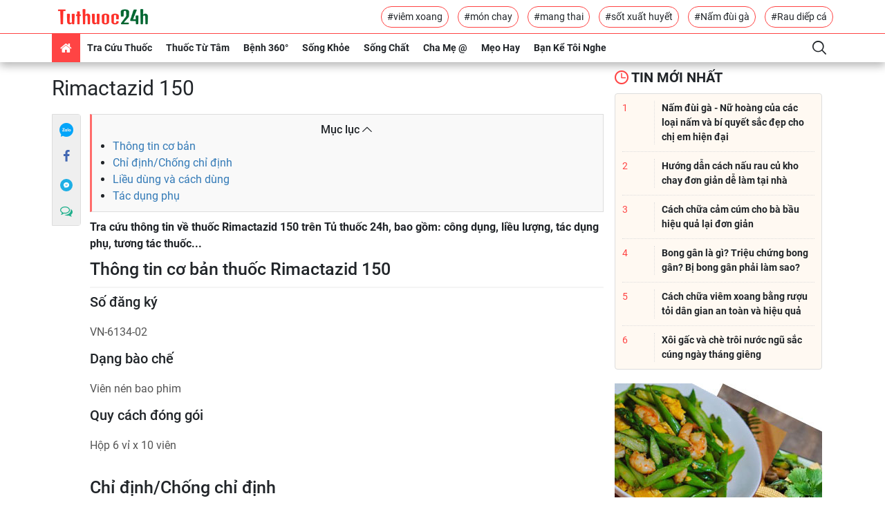

--- FILE ---
content_type: text/html; charset=UTF-8
request_url: https://tuthuoc24h.net/tra-cuu-thuoc/tac-dung-thuoc-rimactazid-150-17926.html
body_size: 18705
content:
<!DOCTYPE html>
<html lang="vi-VN">
<head>
    <meta charset="utf-8">
    <meta http-equiv="X-UA-Compatible" content="IE=edge">
    <meta name="viewport" content="width=device-width, initial-scale=1">
    <meta name="rfc_token" content="Y2zkKn8Ak35KeTQeZAdvjbcYAmyyPwxJqDu9bfjN"/>
    <script type="text/javascript">
        var base_url = 'https://tuthuoc24h.net';
    </script>
    <link rel="shortcut icon" href="https://tuthuoc24h.net//favicon.ico"/>
<meta name="format-detection" content="telephone=no">
<meta name="apple-mobile-web-app-capable" content="yes"/>
<meta name="viewport" content="width=device-width, initial-scale=1, shrink-to-fit=no,maximum-scale=1, user-scalable=no">

<link rel="stylesheet"
      href="https://tuthuoc24h.net/themes/frontend/frontend_default/css/bootstrap.min.css">
<link rel="stylesheet"
      href="https://tuthuoc24h.net/themes/frontend/frontend_default/css/bootstrap-theme.min.css">
<link rel="stylesheet"
      href="https://tuthuoc24h.net/themes/frontend/frontend_default/fonts/myfont/css/ecs.min.css">
<link rel="stylesheet" href="https://tuthuoc24h.net/themes/frontend/frontend_default/fonts/fonts.css">
<link rel="stylesheet"
      href="https://tuthuoc24h.net/themes/frontend/frontend_default/css/main-style.min.css">
<script  type="text/javascript"
        src="https://tuthuoc24h.net/themes/frontend/frontend_default/plugins/jquery/dist/jquery.min.js"></script>
<script  type="text/javascript"
        src="https://tuthuoc24h.net/themes/frontend/frontend_default/js/bootstrap.min.js"></script>

<link rel="stylesheet"
      href="https://tuthuoc24h.net/themes/frontend/frontend_default/css/custom.min.css">
<script async='async' src="https://securepubads.g.doubleclick.net/tag/js/gpt.js"></script>
<script async
        src="https://pagead2.googlesyndication.com/pagead/js/adsbygoogle.js"></script>
<script type="text/javascript"
        src="https://tuthuoc24h.net/themes/frontend/frontend_default/js/script.js"></script>
<script type="text/javascript" src="https://cdn.innity.net/admanager.js"></script>



















    <!-- Global site tag (gtag.js) - Google Analytics -->
<script async src="https://www.googletagmanager.com/gtag/js?id=UA-112398512-1"></script>
<script>
  window.dataLayer = window.dataLayer || [];
  function gtag(){dataLayer.push(arguments);}
  gtag('js', new Date());

  gtag('config', 'UA-112398512-1');
</script>                                
  
<script type="text/javascript">
	/* load placement: tuthuoc24h-mb-inpage, for account: tuthuoc24h2020, site: tuthuoc24h.net, size: 2x2 - mobile */
	var _avlVar = _avlVar || [];
	_avlVar.push(["bad7afe118924a2bb77f3eb1d5f09bca","[yo_page_url]","[width]","[height]"]);
</script>
<script type="text/javascript" src="//ss.yomedia.vn/js/yomedia-sdk.js?v=3" id="s-bad7afe118924a2bb77f3eb1d5f09bca"></script>                           
          

<script async="async" type="text/javascript" src="https://cdn.innity.net/admanager-async.js"></script>                       




<script async src="https://securepubads.g.doubleclick.net/tag/js/gpt.js"></script>
<script>
  window.googletag = window.googletag || {cmd: []};
  googletag.cmd.push(function() {
    googletag.defineSlot('/3407884/Ureka_Supply_tuthuoc24h.net_Outstream_1x1_250623', [1, 1], 'div-gpt-ad-1687769003924-0').addService(googletag.pubads());
    googletag.pubads().collapseEmptyDivs();
    googletag.enableServices();
  });
</script>
<!-- /3407884/Ureka_Supply_tuthuoc24h.net_Outstream_1x1_250623 -->
<div id='div-gpt-ad-1687769003924-0'>
  <script>
    googletag.cmd.push(function() { googletag.display('div-gpt-ad-1687769003924-0'); });
  </script>
</div><meta name="google-site-verification" content="q43JnuE2GnCxwUKU3v2zFQAEPezls7wbMVhFbLu3ddA" />
<link rel="canonical" href="https://tuthuoc24h.net/tra-cuu-thuoc/tac-dung-thuoc-rimactazid-150-17926.html" />
<link rel="alternate" type="application/rss+xml" href="https://tuthuoc24h.net/tin-moi-nhat.rss" title="Kênh tin tức sức khoẻ và dinh dưỡng" />
<title>Rimactazid 150 - Tác dụng thuốc và các thông tin khác đầy đủ nhất </title>
<meta name="description"
      content="Tra Cứu Tác Dụng Thuốc Rimactazid 150 Đầy Đủ-Chính Xác Nhất tại Tủ Thuốc 24h: công dụng thuốc, cách sử dụng, tác dụng phụ... Click Xem>>"/>
<meta name="keywords" content="VN-6134-02, Rimactazid 150, thuốc Rimactazid 150, thuoc Rimactazid 150, tác dụng thuốc Rimactazid 150, tac dung thuoc Rimactazid 150, công dụng thuốc "/>
<meta name="copyright"content="Copyright © 2026 by TUTHUOC24H.NET">
<meta name="language" content="vi-VN">
    <meta name="robots" content="index,follow"/>
<meta name="revised" content="2026-01-01T09:09:00+09:00" />
<meta name="reply-to" content="tuthuoc24h.net@gmail.com">
<meta name="owner" content=tuthuoc24h.net"">

<meta name="url" content="https://tuthuoc24h.net/tra-cuu-thuoc/tac-dung-thuoc-rimactazid-150-17926.html">
<meta name="identifier-URL" content="https://tuthuoc24h.net/tra-cuu-thuoc/tac-dung-thuoc-rimactazid-150-17926.html">


<!-- Google Authorship and Publisher Markup -->
<link rel="author" href="TUTHUOC24H.NET"/>
<link rel="publisher" href="TuThuoc24h"/>
<!-- Schema.org markup for Google+ -->
<meta itemprop="name" content="Rimactazid 150 - Tác dụng thuốc và các thông tin khác đầy đủ nhất "/>
<meta itemprop="description"
      content="Tra Cứu Tác Dụng Thuốc Rimactazid 150 Đầy Đủ-Chính Xác Nhất tại Tủ Thuốc 24h: công dụng thuốc, cách sử dụng, tác dụng phụ... Click Xem>>"/>
<meta itemprop="image"
      content="https://tuthuoc24h.net/images/logo.png"/>
<link rel="profile" href="https://gmpg.org/xfn/11"/>



<meta name="DC.title" content="tuthuoc24h" />
<meta name="geo.region" content="VN-SG" />
<meta name="geo.placename" content="HCM" />
<meta name="geo.position" content="10.786772;106.692438" />
<meta name="ICBM" content="10.786772, 106.692438" />



<meta property="og:locale" content="en_US" />
<meta property="og:type" content="app" />
<meta property="og:title" content="Rimactazid 150 - Tác dụng thuốc và các thông tin khác đầy đủ nhất " />
<meta property="og:description" content="Tra Cứu Tác Dụng Thuốc Rimactazid 150 Đầy Đủ-Chính Xác Nhất tại Tủ Thuốc 24h: công dụng thuốc, cách sử dụng, tác dụng phụ... Click Xem>>" />
<meta property="og:url" content="https://tuthuoc24h.net/tra-cuu-thuoc/tac-dung-thuoc-rimactazid-150-17926.html" />
<meta property="og:site_name" content="tuthuoc24h" />
<meta property="og:image" content="https://tuthuoc24h.net/images/logo.png"/>
<meta property="og:latitude" content="Latitude">
<meta property="og:longitude" content="Longitude">


<meta name="twitter:card" content="summary_large_image">
<meta name="twitter:site" content="@tuthuoc24h">
<meta name="twitter:title" content="Rimactazid 150 - Tác dụng thuốc và các thông tin khác đầy đủ nhất ">
<meta name="twitter:description" content="Tra Cứu Tác Dụng Thuốc Rimactazid 150 Đầy Đủ-Chính Xác Nhất tại Tủ Thuốc 24h: công dụng thuốc, cách sử dụng, tác dụng phụ... Click Xem>>">
<meta name="twitter:creator" content="@tuthuoc24h">
<meta name="twitter:image:src" content="https://tuthuoc24h.net/images/logo.png">
<meta name="twitter:domain" content="tuthuoc24h.net">



<meta name="pinterest" content="nopin">
<meta property="og:title" content="Rimactazid 150 - Tác dụng thuốc và các thông tin khác đầy đủ nhất ">


<!-- Facebook summary card with large image must be at least 1260x630px -->
<meta property="og:image"
      content="https://tuthuoc24h.net/images/logo.png"/>
<meta property="og:site_name" content="https://tuthuoc24h.net"/>
<meta property="article:published_time"
      content="2026-01-01T09:09:00+09:00"/>
<meta property="article:modified_time"
      content="2020-01-01T09:09:00+09:00"/>
<meta property="article:section" content=""/>
<meta property="article:tag" content="tuthuoc24h, tủ thuốc 24h, tra cứu thuốc, sức khoẻ, dinh dưỡng, tâm sự, mẹ bầu, bệnh người lớn, bệnh trẻ em"/>
<meta name="csrf-token" content="Y2zkKn8Ak35KeTQeZAdvjbcYAmyyPwxJqDu9bfjN"/>
<meta property="fb:app_id" content="103232880251939"/>
<meta property="fb:admins" content="103232880251939"/>


<meta name="subject" content="Rimactazid 150 - Tác dụng thuốc và các thông tin khác đầy đủ nhất ">
<meta name="abstract" content="">
<meta name="topic" content="">
<meta name="summary" content="">
<meta name="Classification" content="Business">
<meta name="author" content="tuthuoc24h, tuthuoc24h.net@gmail.com">    <script type="text/javascript" async defer src="//ss.yomedia.vn/js/1/642/ads.js"></script>
</head>
<body>
<header>
    <div class="header-body container flex-center unclearfix">
        <div class="logo-container p-1">
            <a href="/"><img src="/images/logo.png"
                             title="Tra cứu thuốc chuẩn nhất" alt="Tra cứu thuốc chuẩn nhất"></a>
        </div>
        <div class="tag-container">
                                                <a href="https://tuthuoc24h.net/tags/viem-xoang.html"
                       class="btn-border-primary">#viêm xoang</a>
                                                                <a href="https://tuthuoc24h.net/tags/mon-chay.html"
                       class="btn-border-primary">#món chay</a>
                                                                <a href="https://tuthuoc24h.net/tags/mang-thai.html"
                       class="btn-border-primary">#mang thai</a>
                                                                <a href="https://tuthuoc24h.net/tags/sot-xuat-huyet.html"
                       class="btn-border-primary">#sốt xuất huyết</a>
                                                                <a href="https://tuthuoc24h.net/tags/nam-dui-ga.html"
                       class="btn-border-primary">#Nấm đùi gà</a>
                                                                <a href="https://tuthuoc24h.net/tags/rau-diep-ca.html"
                       class="btn-border-primary">#Rau diếp cá</a>
                                    </div>
    </div>
    <div class="header-footer">
        <div class="container flex-center unclearfix">
            <nav id="nav-pc" class="">
                <ul class="nav my-ul clearfix" itemscope itemtype="http://www.schema.org/SiteNavigationElement">
                    <li data-id="" class="active" itemprop="name"><a href="/" itemprop="url"><i
                                    class="demo-icon ecs-home"></i></a></li>
                    <li data-id="" class="nav-parent mega-drug-menu" itemprop="name">
                        <a href="/tra-cuu-thuoc.html" itemprop="url">Tra cứu thuốc</a>
                        
                        <div class="nav-child">
                            <form action="/tim-kiem-thuoc" class="search-container">
                                <input type="text" name="q" id="search_drugs" placeholder="Tìm kiếm tên thuốc"
                                       class="form-control">
                                <button class="btn"><i class="demo-icon ecs-search"></i></button>
                                <div id="list-search"></div>
                            </form>
                            <div class="flex-container">
                                <a title="Thuốc chữ cái A" href="/thuoc/a.html">A</a>
                                <a title="Thuốc chữ cái B" href="/thuoc/b.html">B</a>
                                <a title="Thuốc chữ cái C" href="/thuoc/c.html">C</a>
                                <a title="Thuốc chữ cái D" href="/thuoc/d.html">D</a>
                                <a title="Thuốc chữ cái E" href="/thuoc/e.html">E</a>
                                <a title="Thuốc chữ cái F" href="/thuoc/f.html">F</a>
                                <a title="Thuốc chữ cái G" href="/thuoc/g.html">G</a>
                                <a title="Thuốc chữ cái H" href="/thuoc/h.html">H</a>
                                <a title="Thuốc chữ cái I" href="/thuoc/i.html">I</a>
                                <a title="Thuốc chữ cái J" href="/thuoc/j.html">J</a>
                                <a title="Thuốc chữ cái K" href="/thuoc/k.html">K</a>
                                <a title="Thuốc chữ cái L" href="/thuoc/l.html">L</a>
                                <a title="Thuốc chữ cái M" href="/thuoc/m.html">M</a>
                                <a title="Thuốc chữ cái N" href="/thuoc/n.html">N</a>
                                <a title="Thuốc chữ cái O" href="/thuoc/o.html">O</a>
                                <a title="Thuốc chữ cái P" href="/thuoc/p.html">P</a>
                                <a title="Thuốc chữ cái Q" href="/thuoc/q.html">Q</a>
                                <a title="Thuốc chữ cái R" href="/thuoc/r.html">R</a>
                                <a title="Thuốc chữ cái S" href="/thuoc/s.html">S</a>
                                <a title="Thuốc chữ cái T" href="/thuoc/t.html">T</a>
                                <a title="Thuốc chữ cái U" href="/thuoc/u.html">U</a>
                                <a title="Thuốc chữ cái V" href="/thuoc/v.html">V</a>
                                <a title="Thuốc chữ cái W" href="/thuoc/w.html">W</a>
                                <a title="Thuốc chữ cái X" href="/thuoc/x.html">X</a>
                                <a title="Thuốc chữ cái Y" href="/thuoc/y.html">Y</a>
                                <a title="Thuốc chữ cái Z" href="/thuoc/z.html">Z</a>
                            </div>

                        </div>
                    </li>
                                            <li data-id="" class="nav-parent mega-menu" itemprop="name">
                            <a href="/thuoc-tu-tam.html"
                               itemprop="url">Thuốc Từ Tâm</a>
                            <a href="javascript:" class="visible-md visible-sm"
                               itemprop="url">Thuốc Từ Tâm</a>
                            <div class="nav-child flex-container">
                                <ul class="nav-child-header my-ul">
                                                                            <li class="activeactive"><a
                                                    href="/ngam-tham.html">Ngẫm - Thấm</a>
                                        </li>
                                                                            <li class="activeactive"><a
                                                    href="/thuc-duong.html">Thực Dưỡng</a>
                                        </li>
                                                                            <li class="activeactive"><a
                                                    href="/yoga-thien.html">Yoga - Thiền</a>
                                        </li>
                                                                    </ul>
                                <div class="nav-child-body flex-container col-4item">
                                                                                                                        <a href="https://tuthuoc24h.net/nam-dui-ga-2997.html"
                                               title="Nấm đùi gà -  Nữ hoàng của các loại nấm và bí quyết sắc đẹp cho chị em hiện đại" class="item-blog">
                                                <div class="img-container">
                                                    <img src="/upload/images/nam-dui-ga.jpg"
                                                         title="Nấm đùi gà -  Nữ hoàng của các loại nấm và bí quyết sắc đẹp cho chị em hiện đại"
                                                         alt="Nấm đùi gà -  Nữ hoàng của các loại nấm và bí quyết sắc đẹp cho chị em hiện đại" class="">
                                                    <i class="demo-icon ecs-push-pin"></i>
                                                </div>
                                                <p class="h text-container">Nấm đùi gà -  Nữ hoàng của các loại nấm và bí quyết sắc đẹp cho chị em hiện đại</p>
                                            </a>
                                                                                                                                                                <a href="https://tuthuoc24h.net/rau-cu-kho-chay-3560.html"
                                               title="Hướng dẫn cách nấu rau củ kho chay đơn giản dễ làm tại nhà" class="item-blog">
                                                <div class="img-container">
                                                    <img src="/upload/images/Rau-cu-kho-chay.jpg"
                                                         title="Hướng dẫn cách nấu rau củ kho chay đơn giản dễ làm tại nhà"
                                                         alt="Hướng dẫn cách nấu rau củ kho chay đơn giản dễ làm tại nhà" class="">
                                                    <i class="demo-icon ecs-push-pin"></i>
                                                </div>
                                                <p class="h text-container">Hướng dẫn cách nấu rau củ kho chay đơn giản dễ làm tại nhà</p>
                                            </a>
                                                                                                                                                                <a href="https://tuthuoc24h.net/xoi-gac-va-che-troi-nuoc-ngu-sac-cung-ngay-thang-gieng-2313.html"
                                               title="Xôi gấc và chè trôi nước ngũ sắc cúng ngày tháng giêng" class="item-blog">
                                                <div class="img-container">
                                                    <img src="/upload/images/xoi-gac-va-che-troi-nuoc-ngu-sac-cung-ngay-thang-gieng%20(6).jpg"
                                                         title="Xôi gấc và chè trôi nước ngũ sắc cúng ngày tháng giêng"
                                                         alt="Xôi gấc và chè trôi nước ngũ sắc cúng ngày tháng giêng" class="">
                                                    <i class="demo-icon ecs-push-pin"></i>
                                                </div>
                                                <p class="h text-container">Xôi gấc và chè trôi nước ngũ sắc cúng ngày tháng giêng</p>
                                            </a>
                                                                                                                                                                <a href="https://tuthuoc24h.net/hu-tieu-xao-chay-3562.html"
                                               title="Cách làm món hủ tiếu xào chay thơm ngon chiêu đãi cả nhà" class="item-blog">
                                                <div class="img-container">
                                                    <img src="/upload/images/hu-tieu-xao-chay.jpg"
                                                         title="Cách làm món hủ tiếu xào chay thơm ngon chiêu đãi cả nhà"
                                                         alt="Cách làm món hủ tiếu xào chay thơm ngon chiêu đãi cả nhà" class="">
                                                    <i class="demo-icon ecs-push-pin"></i>
                                                </div>
                                                <p class="h text-container">Cách làm món hủ tiếu xào chay thơm ngon chiêu đãi cả nhà</p>
                                            </a>
                                                                                                                                                                                                                                                                    </div>
                            </div>
                        </li>
                                            <li data-id="" class="nav-parent mega-menu" itemprop="name">
                            <a href="/benh-360.html"
                               itemprop="url">Bệnh 360°</a>
                            <a href="javascript:" class="visible-md visible-sm"
                               itemprop="url">Bệnh 360°</a>
                            <div class="nav-child flex-container">
                                <ul class="nav-child-header my-ul">
                                                                            <li class="activeactive"><a
                                                    href="/benh-tre-em.html">Bệnh Trẻ Em</a>
                                        </li>
                                                                            <li class="activeactive"><a
                                                    href="/benh-nguoi-lon.html">Bệnh Người Lớn</a>
                                        </li>
                                                                    </ul>
                                <div class="nav-child-body flex-container col-4item">
                                                                                                                        <a href="https://tuthuoc24h.net/bong-gan-3107.html"
                                               title="Bong gân là gì? Triệu chứng bong gân? Bị bong gân phải làm sao?" class="item-blog">
                                                <div class="img-container">
                                                    <img src="/upload/images/bong-gan.jpg"
                                                         title="Bong gân là gì? Triệu chứng bong gân? Bị bong gân phải làm sao?"
                                                         alt="Bong gân là gì? Triệu chứng bong gân? Bị bong gân phải làm sao?" class="">
                                                    <i class="demo-icon ecs-push-pin"></i>
                                                </div>
                                                <p class="h text-container">Bong gân là gì? Triệu chứng bong gân? Bị bong gân phải làm sao?</p>
                                            </a>
                                                                                                                                                                <a href="https://tuthuoc24h.net/chua-viem-xoang-bang-ruou-toi-3282.html"
                                               title="Cách chữa viêm xoang bằng rượu tỏi dân gian an toàn và hiệu quả" class="item-blog">
                                                <div class="img-container">
                                                    <img src="/upload/images/chua-viem-xoang-bang-ruou-toi.jpg"
                                                         title="Cách chữa viêm xoang bằng rượu tỏi dân gian an toàn và hiệu quả"
                                                         alt="Cách chữa viêm xoang bằng rượu tỏi dân gian an toàn và hiệu quả" class="">
                                                    <i class="demo-icon ecs-push-pin"></i>
                                                </div>
                                                <p class="h text-container">Cách chữa viêm xoang bằng rượu tỏi dân gian an toàn và hiệu quả</p>
                                            </a>
                                                                                                                                                                <a href="https://tuthuoc24h.net/nguyen-nhan-gan-nhiem-mo-3231.html"
                                               title="Những nguyên nhân gây nên bệnh gan nhiễm mỡ mà ta hay mắc phải" class="item-blog">
                                                <div class="img-container">
                                                    <img src="/upload/images/nguyen-nhan-gan-nhiem-mo.jpg"
                                                         title="Những nguyên nhân gây nên bệnh gan nhiễm mỡ mà ta hay mắc phải"
                                                         alt="Những nguyên nhân gây nên bệnh gan nhiễm mỡ mà ta hay mắc phải" class="">
                                                    <i class="demo-icon ecs-push-pin"></i>
                                                </div>
                                                <p class="h text-container">Những nguyên nhân gây nên bệnh gan nhiễm mỡ mà ta hay mắc phải</p>
                                            </a>
                                                                                                                                                                <a href="https://tuthuoc24h.net/sot-xuat-huyet-co-lay-khong-3252.html"
                                               title="Giải đáp thắc liệu sốt xuất huyết có lây không và câu trả lời" class="item-blog">
                                                <div class="img-container">
                                                    <img src="/upload/images/sot-xuat-huyet-co-lay-khong.jpg"
                                                         title="Giải đáp thắc liệu sốt xuất huyết có lây không và câu trả lời"
                                                         alt="Giải đáp thắc liệu sốt xuất huyết có lây không và câu trả lời" class="">
                                                    <i class="demo-icon ecs-push-pin"></i>
                                                </div>
                                                <p class="h text-container">Giải đáp thắc liệu sốt xuất huyết có lây không và câu trả lời</p>
                                            </a>
                                                                                                                                                                                                                                                                    </div>
                            </div>
                        </li>
                                            <li data-id="" class="nav-parent mega-menu" itemprop="name">
                            <a href="/song-khoe.html"
                               itemprop="url">Sống Khỏe</a>
                            <a href="javascript:" class="visible-md visible-sm"
                               itemprop="url">Sống Khỏe</a>
                            <div class="nav-child flex-container">
                                <ul class="nav-child-header my-ul">
                                                                            <li class="activeactive"><a
                                                    href="/suc-khoe.html">Sức Khỏe</a>
                                        </li>
                                                                            <li class="activeactive"><a
                                                    href="/dinh-duong.html">Dinh Dưỡng</a>
                                        </li>
                                                                    </ul>
                                <div class="nav-child-body flex-container col-4item">
                                                                                                                        <a href="https://tuthuoc24h.net/luu-y-khi-dung-thien-mon-bo-phoi-premium-3695.html"
                                               title="Những lưu ý khi dùng Thiên Môn Bổ Phổi Premium mới" class="item-blog">
                                                <div class="img-container">
                                                    <img src="/upload/images/luu-y-khi-dung-thien-mon-bo-phoi-premium-1.jpg"
                                                         title="Những lưu ý khi dùng Thiên Môn Bổ Phổi Premium mới"
                                                         alt="Những lưu ý khi dùng Thiên Môn Bổ Phổi Premium mới" class="">
                                                    <i class="demo-icon ecs-push-pin"></i>
                                                </div>
                                                <p class="h text-container">Những lưu ý khi dùng Thiên Môn Bổ Phổi Premium mới</p>
                                            </a>
                                                                                                                                                                <a href="https://tuthuoc24h.net/bo-sung-canxi-cho-tre-nho-nhu-the-nao-hieu-qua-3693.html"
                                               title="Bổ sung canxi cho trẻ nhỏ như thế nào hiệu quả?" class="item-blog">
                                                <div class="img-container">
                                                    <img src="/upload/images/bo-sung-canxi-cho-tre.jpg"
                                                         title="Bổ sung canxi cho trẻ nhỏ như thế nào hiệu quả?"
                                                         alt="Bổ sung canxi cho trẻ nhỏ như thế nào hiệu quả?" class="">
                                                    <i class="demo-icon ecs-push-pin"></i>
                                                </div>
                                                <p class="h text-container">Bổ sung canxi cho trẻ nhỏ như thế nào hiệu quả?</p>
                                            </a>
                                                                                                                                                                <a href="https://tuthuoc24h.net/uong-kem-va-vitamin-c-cung-luc-co-cong-dung-gi-3691.html"
                                               title="Uống kẽm và vitamin C cùng lúc có công dụng gì?" class="item-blog">
                                                <div class="img-container">
                                                    <img src="/upload/images/uong-kem-va-vitamin-c-cung-luc-co-cong-dung-gi.jpg"
                                                         title="Uống kẽm và vitamin C cùng lúc có công dụng gì?"
                                                         alt="Uống kẽm và vitamin C cùng lúc có công dụng gì?" class="">
                                                    <i class="demo-icon ecs-push-pin"></i>
                                                </div>
                                                <p class="h text-container">Uống kẽm và vitamin C cùng lúc có công dụng gì?</p>
                                            </a>
                                                                                                                                                                <a href="https://tuthuoc24h.net/trunature-ginkgo-biloba-tang-cuong-tuan-hoan-nao-cua-my-gia-bao-nhieu-3690.html"
                                               title="Trunature Ginkgo Biloba Tăng Cường Tuần Hoàn Não Của Mỹ Giá Bao Nhiêu?" class="item-blog">
                                                <div class="img-container">
                                                    <img src="/upload/images/trunature-ginkgo-biloba-tang-cuong-tuan-hoan-nao-cua-my-gia-bao-nhieu.jpg"
                                                         title="Trunature Ginkgo Biloba Tăng Cường Tuần Hoàn Não Của Mỹ Giá Bao Nhiêu?"
                                                         alt="Trunature Ginkgo Biloba Tăng Cường Tuần Hoàn Não Của Mỹ Giá Bao Nhiêu?" class="">
                                                    <i class="demo-icon ecs-push-pin"></i>
                                                </div>
                                                <p class="h text-container">Trunature Ginkgo Biloba Tăng Cường Tuần Hoàn Não Của Mỹ Giá Bao Nhiêu?</p>
                                            </a>
                                                                                                                                                                                                                                                                    </div>
                            </div>
                        </li>
                                            <li data-id="" class="nav-parent mega-menu" itemprop="name">
                            <a href="/song-chat.html"
                               itemprop="url">Sống Chất</a>
                            <a href="javascript:" class="visible-md visible-sm"
                               itemprop="url">Sống Chất</a>
                            <div class="nav-child flex-container">
                                <ul class="nav-child-header my-ul">
                                                                            <li class="activeactive"><a
                                                    href="/lam-dep.html">Làm Đẹp</a>
                                        </li>
                                                                    </ul>
                                <div class="nav-child-body flex-container col-4item">
                                                                                                                        <a href="https://tuthuoc24h.net/bi-quyet-danh-bay-tinh-trang-kho-moi---nut-ne-tu-thien-nhien-1734.html"
                                               title="Bí quyết đánh bay tình trạng khô môi - nứt nẻ từ thiên nhiên" class="item-blog">
                                                <div class="img-container">
                                                    <img src="/upload/images/bi-quyet-danh-bay-kho-moi-nut-ne-tu-thien-nhien.jpg"
                                                         title="Bí quyết đánh bay tình trạng khô môi - nứt nẻ từ thiên nhiên"
                                                         alt="Bí quyết đánh bay tình trạng khô môi - nứt nẻ từ thiên nhiên" class="">
                                                    <i class="demo-icon ecs-push-pin"></i>
                                                </div>
                                                <p class="h text-container">Bí quyết đánh bay tình trạng khô môi - nứt nẻ từ thiên nhiên</p>
                                            </a>
                                                                                                                                                                <a href="https://tuthuoc24h.net/nhung-phuong-phap-tri-mun-tu-thien-nhien-vo-cung-hieu-qua-2035.html"
                                               title="Những phương pháp trị mụn từ thiên nhiên vô cùng hiệu quả" class="item-blog">
                                                <div class="img-container">
                                                    <img src="/upload/images/nhung-phuong-phap-tri-mun-tu-thien-nhien-vo-cung-hieu-qua%20(1).jpg"
                                                         title="Những phương pháp trị mụn từ thiên nhiên vô cùng hiệu quả"
                                                         alt="Những phương pháp trị mụn từ thiên nhiên vô cùng hiệu quả" class="">
                                                    <i class="demo-icon ecs-push-pin"></i>
                                                </div>
                                                <p class="h text-container">Những phương pháp trị mụn từ thiên nhiên vô cùng hiệu quả</p>
                                            </a>
                                                                                                                                                                <a href="https://tuthuoc24h.net/rau-diep-ca-giam-can-3198.html"
                                               title="Bí quyết dùng rau diếp cá giảm cân cho các chị em đơn giản tại nhà" class="item-blog">
                                                <div class="img-container">
                                                    <img src="/upload/images/Rau-diep-ca-giam-can.jpg"
                                                         title="Bí quyết dùng rau diếp cá giảm cân cho các chị em đơn giản tại nhà"
                                                         alt="Bí quyết dùng rau diếp cá giảm cân cho các chị em đơn giản tại nhà" class="">
                                                    <i class="demo-icon ecs-push-pin"></i>
                                                </div>
                                                <p class="h text-container">Bí quyết dùng rau diếp cá giảm cân cho các chị em đơn giản tại nhà</p>
                                            </a>
                                                                                                                                                                <a href="https://tuthuoc24h.net/tri-tham-quang-mat-2908.html"
                                               title="9 cách trị thâm quầng mắt khi thức khuya hiệu quả" class="item-blog">
                                                <div class="img-container">
                                                    <img src="/upload/images/quang-tham-mat.jpg"
                                                         title="9 cách trị thâm quầng mắt khi thức khuya hiệu quả"
                                                         alt="9 cách trị thâm quầng mắt khi thức khuya hiệu quả" class="">
                                                    <i class="demo-icon ecs-push-pin"></i>
                                                </div>
                                                <p class="h text-container">9 cách trị thâm quầng mắt khi thức khuya hiệu quả</p>
                                            </a>
                                                                                                                                                                                                                                                                    </div>
                            </div>
                        </li>
                                            <li data-id="" class="nav-parent mega-menu" itemprop="name">
                            <a href="/cha-me-@.html"
                               itemprop="url">Cha Mẹ @</a>
                            <a href="javascript:" class="visible-md visible-sm"
                               itemprop="url">Cha Mẹ @</a>
                            <div class="nav-child flex-container">
                                <ul class="nav-child-header my-ul">
                                                                            <li class="activeactive"><a
                                                    href="/me-bau.html">Mẹ Bầu</a>
                                        </li>
                                                                            <li class="activeactive"><a
                                                    href="/cham-con-kheo.html">Chăm Con Khéo</a>
                                        </li>
                                                                            <li class="activeactive"><a
                                                    href="/day-con-@.html">Dạy Con @</a>
                                        </li>
                                                                    </ul>
                                <div class="nav-child-body flex-container col-4item">
                                                                                                                        <a href="https://tuthuoc24h.net/chua-cam-cum-cho-ba-bau-2768.html"
                                               title="Cách chữa cảm cúm cho bà bầu hiệu quả lại đơn giản" class="item-blog">
                                                <div class="img-container">
                                                    <img src="/upload/images/chua-cam-cum-cho-ba-bau.jpg"
                                                         title="Cách chữa cảm cúm cho bà bầu hiệu quả lại đơn giản"
                                                         alt="Cách chữa cảm cúm cho bà bầu hiệu quả lại đơn giản" class="">
                                                    <i class="demo-icon ecs-push-pin"></i>
                                                </div>
                                                <p class="h text-container">Cách chữa cảm cúm cho bà bầu hiệu quả lại đơn giản</p>
                                            </a>
                                                                                                                                                                <a href="https://tuthuoc24h.net/khi-nao-nen-uong-sua-bau-de-thai-nhi-phat-trien-tot-nhat-1787.html"
                                               title="Khi nào nên uống sữa bầu để thai nhi phát triển tốt nhất?" class="item-blog">
                                                <div class="img-container">
                                                    <img src="/upload/images/me-bau-nen-uong-sua-nao(2).jpg"
                                                         title="Khi nào nên uống sữa bầu để thai nhi phát triển tốt nhất?"
                                                         alt="Khi nào nên uống sữa bầu để thai nhi phát triển tốt nhất?" class="">
                                                    <i class="demo-icon ecs-push-pin"></i>
                                                </div>
                                                <p class="h text-container">Khi nào nên uống sữa bầu để thai nhi phát triển tốt nhất?</p>
                                            </a>
                                                                                                                                                                <a href="https://tuthuoc24h.net/nuoc-oi-it-3452.html"
                                               title="Khắc phục tình trạng nước ối ít mẹ bầu giúp “con khỏe, mẹ vui”" class="item-blog">
                                                <div class="img-container">
                                                    <img src="/upload/images/nuoc-oi-it.jpg"
                                                         title="Khắc phục tình trạng nước ối ít mẹ bầu giúp “con khỏe, mẹ vui”"
                                                         alt="Khắc phục tình trạng nước ối ít mẹ bầu giúp “con khỏe, mẹ vui”" class="">
                                                    <i class="demo-icon ecs-push-pin"></i>
                                                </div>
                                                <p class="h text-container">Khắc phục tình trạng nước ối ít mẹ bầu giúp “con khỏe, mẹ vui”</p>
                                            </a>
                                                                                                                                                                <a href="https://tuthuoc24h.net/ba-bau-mang-thai-muoi-tuan-nen-an-gi-la-tot-nhat-1905.html"
                                               title="Bà bầu mang thai mười tuần nên ăn gì là tốt nhất???" class="item-blog">
                                                <div class="img-container">
                                                    <img src="/upload/images/thai-10-tuan-an-gi(1).jpg"
                                                         title="Bà bầu mang thai mười tuần nên ăn gì là tốt nhất???"
                                                         alt="Bà bầu mang thai mười tuần nên ăn gì là tốt nhất???" class="">
                                                    <i class="demo-icon ecs-push-pin"></i>
                                                </div>
                                                <p class="h text-container">Bà bầu mang thai mười tuần nên ăn gì là tốt nhất???</p>
                                            </a>
                                                                                                                                                                                                                                                                    </div>
                            </div>
                        </li>
                                            <li data-id="" class="nav-parent mega-menu" itemprop="name">
                            <a href="/meo-hay.html"
                               itemprop="url">Mẹo Hay</a>
                            <a href="javascript:" class="visible-md visible-sm"
                               itemprop="url">Mẹo Hay</a>
                            <div class="nav-child flex-container">
                                <ul class="nav-child-header my-ul">
                                                                            <li class="activeactive"><a
                                                    href="/meo-vat.html">Mẹo Vặt</a>
                                        </li>
                                                                    </ul>
                                <div class="nav-child-body flex-container col-4item">
                                                                                                                        <a href="https://tuthuoc24h.net/bat-mi-1001-dieu-ve-sinh-to-ca-rot-ma-ban-khong-ngo-toi-2761.html"
                                               title="&quot; Bật mí&quot; 1001 điều về sinh tố cà rốt mà bạn không ngờ tới" class="item-blog">
                                                <div class="img-container">
                                                    <img src="/upload/images/sinh-to-ca-rot%20copy.jpg"
                                                         title="&quot; Bật mí&quot; 1001 điều về sinh tố cà rốt mà bạn không ngờ tới"
                                                         alt="&quot; Bật mí&quot; 1001 điều về sinh tố cà rốt mà bạn không ngờ tới" class="">
                                                    <i class="demo-icon ecs-push-pin"></i>
                                                </div>
                                                <p class="h text-container">&quot; Bật mí&quot; 1001 điều về sinh tố cà rốt mà bạn không ngờ tới</p>
                                            </a>
                                                                                                                                                                <a href="https://tuthuoc24h.net/tri-gan-nhiem-mo-bang-vo-buoi-3235.html"
                                               title="Bí quyết trị gan nhiễm mỡ bằng vỏ bưởi hiệu quả tại nhà" class="item-blog">
                                                <div class="img-container">
                                                    <img src="/upload/images/tri-gan-nhiem-mo-bang-vo-buoi.jpg"
                                                         title="Bí quyết trị gan nhiễm mỡ bằng vỏ bưởi hiệu quả tại nhà"
                                                         alt="Bí quyết trị gan nhiễm mỡ bằng vỏ bưởi hiệu quả tại nhà" class="">
                                                    <i class="demo-icon ecs-push-pin"></i>
                                                </div>
                                                <p class="h text-container">Bí quyết trị gan nhiễm mỡ bằng vỏ bưởi hiệu quả tại nhà</p>
                                            </a>
                                                                                                                                                                <a href="https://tuthuoc24h.net/cach-lam-mut-dua-3022.html"
                                               title="5 cách làm mứt dừa lạ mắt, không bị ướt trọn vị ngày Tết" class="item-blog">
                                                <div class="img-container">
                                                    <img src="/upload/images/cach-lam-mut-dua.jpg"
                                                         title="5 cách làm mứt dừa lạ mắt, không bị ướt trọn vị ngày Tết"
                                                         alt="5 cách làm mứt dừa lạ mắt, không bị ướt trọn vị ngày Tết" class="">
                                                    <i class="demo-icon ecs-push-pin"></i>
                                                </div>
                                                <p class="h text-container">5 cách làm mứt dừa lạ mắt, không bị ướt trọn vị ngày Tết</p>
                                            </a>
                                                                                                                                                                <a href="https://tuthuoc24h.net/com-chay-kho-quet-2951.html"
                                               title="Cách làm cơm cháy kho quẹt ngon khó cưỡng" class="item-blog">
                                                <div class="img-container">
                                                    <img src="/upload/images/com-chay-kho-quet.jpg"
                                                         title="Cách làm cơm cháy kho quẹt ngon khó cưỡng"
                                                         alt="Cách làm cơm cháy kho quẹt ngon khó cưỡng" class="">
                                                    <i class="demo-icon ecs-push-pin"></i>
                                                </div>
                                                <p class="h text-container">Cách làm cơm cháy kho quẹt ngon khó cưỡng</p>
                                            </a>
                                                                                                                                                                                                                                                                    </div>
                            </div>
                        </li>
                                            <li data-id="" class="nav-parent mega-menu" itemprop="name">
                            <a href="/ban-ke-toi-nghe.html"
                               itemprop="url">Bạn Kể Tôi Nghe</a>
                            <a href="javascript:" class="visible-md visible-sm"
                               itemprop="url">Bạn Kể Tôi Nghe</a>
                            <div class="nav-child flex-container">
                                <ul class="nav-child-header my-ul">
                                                                            <li class="activeactive"><a
                                                    href="/nguoi-yeu-cu.html">Người Yêu Cũ</a>
                                        </li>
                                                                            <li class="activeactive"><a
                                                    href="/nguoi-thu-ba.html">Người Thứ Ba</a>
                                        </li>
                                                                            <li class="activeactive"><a
                                                    href="/duyen-phan.html">Duyên Phận</a>
                                        </li>
                                                                    </ul>
                                <div class="nav-child-body flex-container col-4item">
                                                                                                                        <a href="https://tuthuoc24h.net/em-danh-het-thanh-xuan-cho-anh-vay-ma-chi-mot-loi-anh-bo-di-roi-cuoi-co-gai-khac-3324.html"
                                               title="Em dành hết thanh xuân cho anh, vậy mà chỉ một lời anh bỏ đi rồi cưới cô gái khác" class="item-blog">
                                                <div class="img-container">
                                                    <img src="/upload/images/em-met-roi.jpg"
                                                         title="Em dành hết thanh xuân cho anh, vậy mà chỉ một lời anh bỏ đi rồi cưới cô gái khác"
                                                         alt="Em dành hết thanh xuân cho anh, vậy mà chỉ một lời anh bỏ đi rồi cưới cô gái khác" class="">
                                                    <i class="demo-icon ecs-push-pin"></i>
                                                </div>
                                                <p class="h text-container">Em dành hết thanh xuân cho anh, vậy mà chỉ một lời anh bỏ đi rồi cưới cô gái khác</p>
                                            </a>
                                                                                                                                                                <a href="https://tuthuoc24h.net/vo-cu-cua-nguoi-yeu-chui-bo-me-toi-khong-biet-day-con-1826.html"
                                               title="Vợ cũ của người yêu chửi bố mẹ tôi không biết dạy con" class="item-blog">
                                                <div class="img-container">
                                                    <img src="/upload/images/vo-cu-cua-nguoi-yeu-chui-bo-me-toi-khong-biet-day-con%20(2).jpg"
                                                         title="Vợ cũ của người yêu chửi bố mẹ tôi không biết dạy con"
                                                         alt="Vợ cũ của người yêu chửi bố mẹ tôi không biết dạy con" class="">
                                                    <i class="demo-icon ecs-push-pin"></i>
                                                </div>
                                                <p class="h text-container">Vợ cũ của người yêu chửi bố mẹ tôi không biết dạy con</p>
                                            </a>
                                                                                                                                                                <a href="https://tuthuoc24h.net/muon-hanh-phuc-vien-man-hay-ban-bac-4-van-de-nay-truoc-khi-tien-toi-hon-nhan-1699.html"
                                               title="Muốn hạnh phúc viên mãn hãy bàn bạc 4 vấn đề này trước khi tiến tới hôn nhân" class="item-blog">
                                                <div class="img-container">
                                                    <img src="/upload/images/2018/06/05/truoc-khi-tien-toi-hon-nhan-hay-ban-voi-nhau-ve-4-van-de-sau-day.jpg"
                                                         title="Muốn hạnh phúc viên mãn hãy bàn bạc 4 vấn đề này trước khi tiến tới hôn nhân"
                                                         alt="Muốn hạnh phúc viên mãn hãy bàn bạc 4 vấn đề này trước khi tiến tới hôn nhân" class="">
                                                    <i class="demo-icon ecs-push-pin"></i>
                                                </div>
                                                <p class="h text-container">Muốn hạnh phúc viên mãn hãy bàn bạc 4 vấn đề này trước khi tiến tới hôn nhân</p>
                                            </a>
                                                                                                                                                                <a href="https://tuthuoc24h.net/ba-bau-phuc-vu-cho-ba-bau-va-cau-chuyen-mam-com-o-cu-2228.html"
                                               title="Bà bầu phục vụ cho bà bầu và câu chuyện mâm cơm ở cữ" class="item-blog">
                                                <div class="img-container">
                                                    <img src="/upload/images/ba-bau-phuc-vu-cho-ba-bau-va-chau-chuyen-mam-com-o-cu%20(1).jpg"
                                                         title="Bà bầu phục vụ cho bà bầu và câu chuyện mâm cơm ở cữ"
                                                         alt="Bà bầu phục vụ cho bà bầu và câu chuyện mâm cơm ở cữ" class="">
                                                    <i class="demo-icon ecs-push-pin"></i>
                                                </div>
                                                <p class="h text-container">Bà bầu phục vụ cho bà bầu và câu chuyện mâm cơm ở cữ</p>
                                            </a>
                                                                                                                                                                                                                                                                    </div>
                            </div>
                        </li>
                                        
                    
                    
                    
                    
                    
                    
                    
                    
                    
                    
                    
                    
                    
                </ul>
            </nav>
            <div class="dropdown search-container">
                <button type="button" class="btn" data-toggle="dropdown"><i class="demo-icon ecs-search"></i>
                </button>
                <div class="dropdown-menu">
                    <form action="/tim-kiem">
                        <input type="text" class="form-control" placeholder="Tìm kiếm..." name="q">
                        <button type="submit" class="btn"><i class="demo-icon ecs-right"></i></button>
                    </form>
                </div>
            </div>
        </div>
    </div>
</header>
<script>
    $(document).ready(function () {
        $('#search_drugs').keyup(function () {
            var keyword = $(this).val();
            if (keyword != '') {
                $.ajax({
                    headers: {'X-CSRF-Token': $('meta[name=rfc_token]').attr('content')},
                    url: "/drugs_ajax",
                    method: "POST",
                    data: {query: keyword},
                    success: function (data) {
                        $('#list-search').fadeIn();
                        $('#list-search').html(data);
                    }
                });
            }
        });

    });
</script>    <link rel="stylesheet"
          href="https://tuthuoc24h.net/themes/frontend/frontend_default/css/category-page.min.css">
    <main id="blogdetail-page">
        <div class="hidden" id="schema-toc">
                    </div>
        <div id="masthead_pc">
    <script type="text/javascript">
        /* load placement: tuthuoc24h-billboard, for account: tuthuoc24h2020, site: tuthuoc24h.net, size: 970x250 - display */
        var _avlVar = _avlVar || [];
        _avlVar.push(["2fd50372ec9b4567b96bdea8c62b3d6e","[yo_page_url]","[width]","[height]"]);
    </script>
    <script type="text/javascript" src="//ss.yomedia.vn/js/yomedia-sdk.js?v=3" id="s-2fd50372ec9b4567b96bdea8c62b3d6e"></script>


</div>        <div class="container" style="position: relative;">
            <section id="blogdetail">
                <div class="secion-body flex-container">
                    <div class="col">
                        <div class="section-header m-bot-2" id="adsfix-header1">
                            <h1 class="h2 m-bot-2 m-top-1">Rimactazid 150</h1>
                        </div>
                        <div class="flex-container">
                            <div class="blog-col">
                                <div id="extension-bar" class="extension-fixed">
    <a rel="nofollow" data-href="https://tuthuoc24h.net/tra-cuu-thuoc/tac-dung-thuoc-rimactazid-150-17926.html" data-oaid="725421099669346617" title="Zalo"
       data-customize="true" class="zalo-share-button zalo">
        <img src="https://tuthuoc24h.net/themes/frontend/frontend_default/images/icon_zalo.png"
             alt="Chia sẻ qua zalo" title="Chia sẻ qua zalo">
        <span class="social-des">Chia sẻ qua zalo</span>
    </a>

    <a onclick="fbClient.shareClick('https://tuthuoc24h.net/tra-cuu-thuoc/tac-dung-thuoc-rimactazid-150-17926.html');" rel="nofollow" title="Facebook"
       class="facebook">
        <i class="demo-icon ecs-facebook"></i>
        <span class="social-des">Chia sẻ FB</span>
    </a>
    <a onclick="fbClient.sendClick('https://tuthuoc24h.net/tra-cuu-thuoc/tac-dung-thuoc-rimactazid-150-17926.html');" rel="nofollow" title="Messenger"
       class="zalo">
        <img alt="Chia sẻ qua messenger" title="Chia sẻ qua messenger"
             src="[data-uri]"/>
        <span class="social-des">Chia sẻ qua messenger</span>
    </a>
    <a href="#comment" rel="nofollow" title="Bình luận" class="cmt">
        <i class="demo-icon ecs-chat-empty"></i>
        <span class="social-des">Bình luận</span>
    </a>
</div>                            </div>
                            <div class="blog-content drug-content" id="content">
                                <div class="m-bot-1 widget-toc">
                                    <div data-toggle="collapse" data-target="#tableofcontent" aria-expanded="false"
                                         class="toc-title collapsed clearfix collapse-header h5">Mục lục <span class="icon"><i class="demo-icon ecs-up-open-big">&nbsp;</i></span>
                                    </div>
                                    <input hidden name="article_id" value="17926" >
                                    <div class="collapse in" id="tableofcontent">
                                        <ul class="blog-menu-body my-ul">
                                                                                            <li><a href="#thông_tin">Thông tin cơ bản</a></li>
                                                                                                                                                                                    <li><a href="#chống_chỉ_định">Chỉ định/Chống chỉ định</a></li>
                                                                                                                                        <li><a href="#liều_dùng">Liều dùng và cách dùng</a></li>
                                                                                                                                                                                                                                <li><a href="#tác_dụng_phụ">Tác dụng phụ</a></li>
                                                                                                                                                                                                                        </ul>
                                    </div>
                                </div>
                                <div class="des text-bold">
                                    Tra cứu thông tin về thuốc Rimactazid 150 trên Tủ thuốc 24h, bao gồm: công dụng, liều lượng, tác dụng phụ, tương tác thuốc...
                                </div>
                                <section id="thông_tin">
                                    <h2 class="h3">Thông tin cơ bản thuốc Rimactazid 150</h2>
                                    
                                        
                                        
                                    
                                                                            <h3 class="h4">Số đăng ký</h3>
                                        <p>VN-6134-02</p>
                                                                                                            
                                        
                                        
                                        
                                        
                                    
                                                                                                                <h3 class="h4">Dạng bào chế</h3>
                                        <p>Viên nén bao phim</p>
                                                                                                                <h3 class="h4">Quy cách đóng gói</h3>
                                        <p>Hộp 6 vỉ x 10 viên</p>
                                                                                                                                                                                </section>
                                <h2 class="hidden">Tác dụng thuốc Rimactazid 150</h2>
                                                                                                    <section id="chống_chỉ_định">
                                        <h2 class="h3">Chỉ định/Chống chỉ định</h2>
                                        <h3 class="h4">Chỉ định</h3>
                                        <p>– Thể  hoạt động lao phổi & ngoài phổi, Sơ nhiễm lao. ,– Nhiễm Mycobacterium không điển hình có nhạy cảm với thuốc.</p>
                                                                                    <h3 class="h4">Chống chỉ định</h3>
                                            <p>Quá mẫn với thành phần của thuốc.</p>
                                                                            </section>
                                    <ins class="adsbygoogle"
                                         style="display:block; text-align:center;"
                                         data-ad-layout="in-article"
                                         data-ad-format="fluid"
                                         data-ad-client="ca-pub-7556483427259787"></ins>
                                    <script>
                                        (adsbygoogle = window.adsbygoogle || []).push({});
                                    </script>
                                                                                                    <section id="liều_dùng">
                                        <h2 class="h3">Liều dùng và cách dùng</h2>
                                        <p>Liều dùng theo chỉ dẫn của Bác Sĩ.</p>
                                    </section>
                                                                                                                                                                    <section id="tác_dụng_phụ">
                                        <h2 class="h3">Tác dụng phụ</h2>
                                        <p>Rối loạn tiêu hoá, viêm gan, phát ban, ngứa.</p>
                                    </section>
                                    <ins class="adsbygoogle"
                                         style="display:block; text-align:center;"
                                         data-ad-layout="in-article"
                                         data-ad-format="fluid"
                                         data-ad-client="ca-pub-7556483427259787"></ins>
                                    <script>
                                        (adsbygoogle = window.adsbygoogle || []).push({});
                                    </script>
                                                                                                                                                            </div>
                            <ins class="adsbygoogle"
                                 style="display:block"
                                 data-ad-format="autorelaxed"
                                 data-ad-client="ca-pub-7556483427259787"
                                 data-ad-slot="6551192253"></ins>
                            <script>
                                (adsbygoogle = window.adsbygoogle || []).push({});
                            </script>
                        </div>
                        <div id="adsfix-footer1">
                            <div class="tag-container h6 m-top-1">
                                Tags:
                                
                            </div>
                            <div class="share-container m-2">
    
    
    
    <a class="zalo-share-button zalo" rel="nofollow"
       data-href="https://tuthuoc24h.net/tra-cuu-thuoc/tac-dung-thuoc-rimactazid-150-17926.html"
       data-oaid="725421099669346617" data-customize="true">
        <img title="Zalo" alt="Zalo" src="https://tuthuoc24h.net/themes/frontend/frontend_default/images/icon_zalomessage.png">Chia
        sẻ zalo</a>
    <a onclick="fbClient.shareClick('https://tuthuoc24h.net/tra-cuu-thuoc/tac-dung-thuoc-rimactazid-150-17926.html');" rel="nofollow" title="Facebook"
       class="facebook"><i class="demo-icon ecs-facebook"></i>Facebook</a>
    <a onclick="fbClient.sendClick('https://tuthuoc24h.net/tra-cuu-thuoc/tac-dung-thuoc-rimactazid-150-17926.html');" rel="nofollow" title="Messenger"
       class="zalo"><img title="Messenger" alt="Messenger"
                         src="[data-uri]"/>Messenger</a>
    
        
        
                                        
                    
                                        
                    
                                        
                    
                                        
                    
                                        
                    
                                    
    
</div>                            
                            
                            
                            
                            
                            
                            
                            
                            
                            
                            
                            
                            
                            
                            
                            
                            
                            
                            
                            
                            
                            
                            
                            
                            
                            
                            
                            
                            
                            
                            
                            
                            
                            
                            
                            
                            
                            
                            
                            
                            
                            
                            
                            
                            
                            
                            
                            
                            
                            
                            
                            
                            
                            
                            
                            
                            
                            
                            
                            
                            
                            
                            
                            
                            
                            
                            
                            
                            
                            
                            
                            
                            
                            
                            
                            
                            
                        </div>
                    </div>
                    <div class="col" id="sidebar">
                        <div class="col-item" id="col-bloghot">
    <p class="col-item-header h4"><i class="demo-icon ecs-clock"></i> Tin mới nhất</p>
    <div class="col-item-body">
                    <a href="https://tuthuoc24h.net/nam-dui-ga-2997.html" title="Nấm đùi gà -  Nữ hoàng của các loại nấm và bí quyết sắc đẹp cho chị em hiện đại"
               class="item">
                <div class="date">
                    1
                </div>
                <p class="h">Nấm đùi gà -  Nữ hoàng của các loại nấm và bí quyết sắc đẹp cho chị em hiện đại</p>
            </a>
                    <a href="https://tuthuoc24h.net/rau-cu-kho-chay-3560.html" title="Hướng dẫn cách nấu rau củ kho chay đơn giản dễ làm tại nhà"
               class="item">
                <div class="date">
                    2
                </div>
                <p class="h">Hướng dẫn cách nấu rau củ kho chay đơn giản dễ làm tại nhà</p>
            </a>
                    <a href="https://tuthuoc24h.net/chua-cam-cum-cho-ba-bau-2768.html" title="Cách chữa cảm cúm cho bà bầu hiệu quả lại đơn giản"
               class="item">
                <div class="date">
                    3
                </div>
                <p class="h">Cách chữa cảm cúm cho bà bầu hiệu quả lại đơn giản</p>
            </a>
                    <a href="https://tuthuoc24h.net/bong-gan-3107.html" title="Bong gân là gì? Triệu chứng bong gân? Bị bong gân phải làm sao?"
               class="item">
                <div class="date">
                    4
                </div>
                <p class="h">Bong gân là gì? Triệu chứng bong gân? Bị bong gân phải làm sao?</p>
            </a>
                    <a href="https://tuthuoc24h.net/chua-viem-xoang-bang-ruou-toi-3282.html" title="Cách chữa viêm xoang bằng rượu tỏi dân gian an toàn và hiệu quả"
               class="item">
                <div class="date">
                    5
                </div>
                <p class="h">Cách chữa viêm xoang bằng rượu tỏi dân gian an toàn và hiệu quả</p>
            </a>
                    <a href="https://tuthuoc24h.net/xoi-gac-va-che-troi-nuoc-ngu-sac-cung-ngay-thang-gieng-2313.html" title="Xôi gấc và chè trôi nước ngũ sắc cúng ngày tháng giêng"
               class="item">
                <div class="date">
                    6
                </div>
                <p class="h">Xôi gấc và chè trôi nước ngũ sắc cúng ngày tháng giêng</p>
            </a>
                    <a href="https://tuthuoc24h.net/khi-nao-nen-uong-sua-bau-de-thai-nhi-phat-trien-tot-nhat-1787.html" title="Khi nào nên uống sữa bầu để thai nhi phát triển tốt nhất?"
               class="item">
                <div class="date">
                    7
                </div>
                <p class="h">Khi nào nên uống sữa bầu để thai nhi phát triển tốt nhất?</p>
            </a>
                    <a href="https://tuthuoc24h.net/hu-tieu-xao-chay-3562.html" title="Cách làm món hủ tiếu xào chay thơm ngon chiêu đãi cả nhà"
               class="item">
                <div class="date">
                    8
                </div>
                <p class="h">Cách làm món hủ tiếu xào chay thơm ngon chiêu đãi cả nhà</p>
            </a>
                    <a href="https://tuthuoc24h.net/nguyen-nhan-gan-nhiem-mo-3231.html" title="Những nguyên nhân gây nên bệnh gan nhiễm mỡ mà ta hay mắc phải"
               class="item">
                <div class="date">
                    9
                </div>
                <p class="h">Những nguyên nhân gây nên bệnh gan nhiễm mỡ mà ta hay mắc phải</p>
            </a>
                    <a href="https://tuthuoc24h.net/nuoc-oi-it-3452.html" title="Khắc phục tình trạng nước ối ít mẹ bầu giúp “con khỏe, mẹ vui”"
               class="item">
                <div class="date">
                    10
                </div>
                <p class="h">Khắc phục tình trạng nước ối ít mẹ bầu giúp “con khỏe, mẹ vui”</p>
            </a>
                    <a href="https://tuthuoc24h.net/ba-bau-mang-thai-muoi-tuan-nen-an-gi-la-tot-nhat-1905.html" title="Bà bầu mang thai mười tuần nên ăn gì là tốt nhất???"
               class="item">
                <div class="date">
                    11
                </div>
                <p class="h">Bà bầu mang thai mười tuần nên ăn gì là tốt nhất???</p>
            </a>
                    <a href="https://tuthuoc24h.net/sot-xuat-huyet-co-lay-khong-3252.html" title="Giải đáp thắc liệu sốt xuất huyết có lây không và câu trả lời"
               class="item">
                <div class="date">
                    12
                </div>
                <p class="h">Giải đáp thắc liệu sốt xuất huyết có lây không và câu trả lời</p>
            </a>
                    <a href="https://tuthuoc24h.net/sot-xuat-huyet-co-the-gay-tu-vong-neu-khong-chua-tri-dung-cach-2117.html" title="Sốt xuất huyết - Dấu hiệu bệnh và các cách xử lý khi mắc bệnh"
               class="item">
                <div class="date">
                    13
                </div>
                <p class="h">Sốt xuất huyết - Dấu hiệu bệnh và các cách xử lý khi mắc bệnh</p>
            </a>
                    <a href="https://tuthuoc24h.net/rang-khon-moc-lech-ra-ma-3440.html" title="Răng khôn mọc lệch ra má có nguy hiểm không và chữa trị như thế nào?"
               class="item">
                <div class="date">
                    14
                </div>
                <p class="h">Răng khôn mọc lệch ra má có nguy hiểm không và chữa trị như thế nào?</p>
            </a>
                    <a href="https://tuthuoc24h.net/mot-so-bien-phap-don-gian-chua-tri-benh-sot-phat-ban-cho-tre-ma-ba-me-nen-biet-2121.html" title="Một số biện pháp đơn giản chữa trị bệnh sốt phát ban cho trẻ mà ba mẹ nên biết"
               class="item">
                <div class="date">
                    15
                </div>
                <p class="h">Một số biện pháp đơn giản chữa trị bệnh sốt phát ban cho trẻ mà ba mẹ nên biết</p>
            </a>
            </div>
</div>                                                <div class="ads col-item">
                            <a href="https://tuthuoc24h.net/tags/mang-tay.html?utm_source=onpage&utm_medium=banner&utm_campaign=newweb">
                                <img src="https://tuthuoc24h.net/banner/300x600/mang-tay.jpg"
                                     alt="Các món ngon từ măng tây"></a>
                        </div>
                    </div>
                </div>
            </section>
            <!-- video -->
            <div id="adsfix-footer">
                                
                <div class="ads m-2 text-center">
                    <a href="https://tuthuoc24h.net/tags/omega-3.html?utm_source=onpage&utm_medium=banner&utm_campaign=newweb"><img src="https://tuthuoc24h.net/banner/970x90/omega.jpg" alt="Bổ sung omega 3 cho bà bầu"></a>
                </div>
                <section id="blog-related">
                    <span class="section-header h5 text-bold text-uppercase title-with-border-left m-bot-1">Tin cùng
                        chuyên mục</span>
                    <div class="section-body flex-container col-4item">
                                                                                    <div class="item-blog">
                                    <a href="https://tuthuoc24h.net/benh-mau-kho-dong-3120.html"
                                       class="img-container">
                                        <img src="/upload/images/mau-kho-dong.jpg"
                                             alt="Bệnh máu khó đông và những điều nguy hiểm bạn cần biết">
                                    </a>
                                    <div class="text-container">
                                        <h3 class="h text-bold"><a
                                                    href="https://tuthuoc24h.net/benh-mau-kho-dong-3120.html"
                                                    title="Bệnh máu khó đông và những điều nguy hiểm bạn cần biết">Bệnh máu khó đông và những điều nguy hiểm bạn cần biết
                                            </a></h3>
                                        <div class="des h6">
                                            Bệnh máu khó đông là 1 trong những căn bệnh tuy hiếm gặp nhưng lại rất nguy hiểm. Làm cách ...
                                        </div>
                                    </div>
                                </div>
                                                            <div class="item-blog">
                                    <a href="https://tuthuoc24h.net/benh-cuong-giap-nen-an-gi-3116.html"
                                       class="img-container">
                                        <img src="/upload/images/benh-cuong-giap-nen-an-gi.jpg"
                                             alt="Bệnh cường giáp nên ăn gì và kiêng ăn gì để mau khỏi bệnh?">
                                    </a>
                                    <div class="text-container">
                                        <h3 class="h text-bold"><a
                                                    href="https://tuthuoc24h.net/benh-cuong-giap-nen-an-gi-3116.html"
                                                    title="Bệnh cường giáp nên ăn gì và kiêng ăn gì để mau khỏi bệnh?">Bệnh cường giáp nên ăn gì và kiêng ăn gì để mau khỏi bệnh?
                                            </a></h3>
                                        <div class="des h6">
                                            Bệnh cường giáp nên ăn gì hay nên tránh những thực phẩm gì là điều mà người bệnh cường giáp ...
                                        </div>
                                    </div>
                                </div>
                                                            <div class="item-blog">
                                    <a href="https://tuthuoc24h.net/999-nguoi-mac-it-nhat-mot-trong-10-sai-lam-nghiem-trong-khi-uong-thuoc-tay-1796.html"
                                       class="img-container">
                                        <img src="/upload/images/cach-uong-thuoc-dung-cach-hieu-qua%20(1).jpg"
                                             alt="99.9% người mắc ít nhất một trong 10 sai lầm nghiêm trọng khi uống thuốc tây">
                                    </a>
                                    <div class="text-container">
                                        <h3 class="h text-bold"><a
                                                    href="https://tuthuoc24h.net/999-nguoi-mac-it-nhat-mot-trong-10-sai-lam-nghiem-trong-khi-uong-thuoc-tay-1796.html"
                                                    title="99.9% người mắc ít nhất một trong 10 sai lầm nghiêm trọng khi uống thuốc tây">99.9% người mắc ít nhất một trong 10 sai lầm nghiêm trọng khi uống thuốc tây
                                            </a></h3>
                                        <div class="des h6">
                                            Hầu hết khi có bệnh, mọi người đều nghĩ ngay đến việc khám bệnh, uống thuốc do bác sĩ kê ...
                                        </div>
                                    </div>
                                </div>
                                                            <div class="item-blog">
                                    <a href="https://tuthuoc24h.net/9-sai-lam-uong-thuoc-tay-thuong-gap-khien-benh-nang-hon-1798.html"
                                       class="img-container">
                                        <img src="/upload/images/9-sai-lam-thuong-gap-khi-uong-thuoc-tay-khien-benh-nang-hon%20(3).jpg"
                                             alt="9 sai lầm uống thuốc tây thường gặp khiến bệnh nặng hơn">
                                    </a>
                                    <div class="text-container">
                                        <h3 class="h text-bold"><a
                                                    href="https://tuthuoc24h.net/9-sai-lam-uong-thuoc-tay-thuong-gap-khien-benh-nang-hon-1798.html"
                                                    title="9 sai lầm uống thuốc tây thường gặp khiến bệnh nặng hơn">9 sai lầm uống thuốc tây thường gặp khiến bệnh nặng hơn
                                            </a></h3>
                                        <div class="des h6">
                                            Có nên uống liều gấp đôi nếu quên uống thuốc? Có nên uống liều nữa khi uống thuốc bị nôn ...
                                        </div>
                                    </div>
                                </div>
                                                            <div class="item-blog">
                                    <a href="https://tuthuoc24h.net/giang-vien-khoa-duoc-huong-dan-su-dung-thuoc-tay-dung-cach-1799.html"
                                       class="img-container">
                                        <img src="/upload/images/cach-dung-thuoc-tay-dung-cach%20(2).jpg"
                                             alt="Giảng viên khoa Dược hướng dẫn sử dụng thuốc tây đúng cách">
                                    </a>
                                    <div class="text-container">
                                        <h3 class="h text-bold"><a
                                                    href="https://tuthuoc24h.net/giang-vien-khoa-duoc-huong-dan-su-dung-thuoc-tay-dung-cach-1799.html"
                                                    title="Giảng viên khoa Dược hướng dẫn sử dụng thuốc tây đúng cách">Giảng viên khoa Dược hướng dẫn sử dụng thuốc tây đúng cách
                                            </a></h3>
                                        <div class="des h6">
                                            Thuốc tân dược được ví như con dao hai lưỡi, nếu bạn sử dụng đúng cách thuốc sẽ phát huy ...
                                        </div>
                                    </div>
                                </div>
                                                            <div class="item-blog">
                                    <a href="https://tuthuoc24h.net/gan-nhiem-mo-nen-an-gi-2640.html"
                                       class="img-container">
                                        <img src="/upload/images/gan-nhiem-mo-nen-an-gi.jpg"
                                             alt="Chế độ ăn cho người bệnh gan nhiễm mỡ và muốn phòng bệnh">
                                    </a>
                                    <div class="text-container">
                                        <h3 class="h text-bold"><a
                                                    href="https://tuthuoc24h.net/gan-nhiem-mo-nen-an-gi-2640.html"
                                                    title="Chế độ ăn cho người bệnh gan nhiễm mỡ và muốn phòng bệnh">Chế độ ăn cho người bệnh gan nhiễm mỡ và muốn phòng bệnh
                                            </a></h3>
                                        <div class="des h6">
                                            Ngoài việc điều trị trực tiếp bằng thuốc cần phải kết hợp cả thói quen ăn uống. Do đó, v ...
                                        </div>
                                    </div>
                                </div>
                                                            <div class="item-blog">
                                    <a href="https://tuthuoc24h.net/luu-y-cach-su-dung-thuoc-doi-voi-03-loai-thuoc-co-ban-sau-de-khong-bi-phan-tac-dung-thuoc-1797.html"
                                       class="img-container">
                                        <img src="/upload/images/cach-uong-thuoc-tay-dung-cach%20(2).jpg"
                                             alt="Lưu ý cách sử dụng 03 loại thuốc cơ bản sau để không bị phản tác dụng thuốc">
                                    </a>
                                    <div class="text-container">
                                        <h3 class="h text-bold"><a
                                                    href="https://tuthuoc24h.net/luu-y-cach-su-dung-thuoc-doi-voi-03-loai-thuoc-co-ban-sau-de-khong-bi-phan-tac-dung-thuoc-1797.html"
                                                    title="Lưu ý cách sử dụng 03 loại thuốc cơ bản sau để không bị phản tác dụng thuốc">Lưu ý cách sử dụng 03 loại thuốc cơ bản sau để không bị phản tác dụng thuốc
                                            </a></h3>
                                        <div class="des h6">
                                            Hầu hết mọi người đều có thói quen nghiền nát thuốc, pha nước, tháo lớp vỏ thuốc... để dễ uống hơn mà không hề biết rằng có những loại thuốc tuyệt đối
                                        </div>
                                    </div>
                                </div>
                                                                        </div>
                </section>
                                <div class="ads m-2 text-center">
                    <a href="https://tuthuoc24h.net/tags/mang-tay.html?utm_source=onpage&utm_medium=banner&utm_campaign=newweb">
                        <img src="https://tuthuoc24h.net/banner/970x90/mang-tay.jpg" alt="Các món ngon từ măng tây"></a>
                </div>
                <section class="blog col-blog-ads flex-container">
        <div class="col">
            <div class="col-header flex-center m-bot-1">
                                    <h2 class="h4 text-bold text-uppercase title-with-border-left">
                        <a href="https://tuthuoc24h.net/benh-360.html"
                           title="Bệnh 360°">Bệnh 360°</a>
                    </h2>
                                            <a href="https://tuthuoc24h.net/benh-tre-em.html" title="Bệnh Trẻ Em"
                           class="h6 active">Bệnh Trẻ Em</a>
                                            <a href="https://tuthuoc24h.net/benh-nguoi-lon.html" title="Bệnh Người Lớn"
                           class="h6 active">Bệnh Người Lớn</a>
                                        
                            </div>
            <div class="col-body flex-container col-3item">
                                    <div class="item-blog">
                        <a href="https://tuthuoc24h.net/bong-gan-3107.html"
                           class="img-container">
                            <img src="/upload/images/bong-gan.jpg"
                                 alt="Bong gân là gì? Triệu chứng bong gân? Bị bong gân phải làm sao?"  title="Bong gân là gì? Triệu chứng bong gân? Bị bong gân phải làm sao?">
                        </a>
                        <div class="text-container">
                            <h3 class="h text-bold"><a href="https://tuthuoc24h.net/bong-gan-3107.html" title="Bong gân là gì? Triệu chứng bong gân? Bị bong gân phải làm sao?">Bong gân là gì? Triệu chứng bong gân? Bị bong gân phải làm sao?</a></h3>
                            <div class="des h6">
                                Bạn lo lắng vì bị bong gân cổ chân? Vậy làm cách làm để chữa trị một cách hiệu quả ...
                            </div>
                        </div>
                    </div>
                                    <div class="item-blog">
                        <a href="https://tuthuoc24h.net/chua-viem-xoang-bang-ruou-toi-3282.html"
                           class="img-container">
                            <img src="/upload/images/chua-viem-xoang-bang-ruou-toi.jpg"
                                 alt="Cách chữa viêm xoang bằng rượu tỏi dân gian an toàn và hiệu quả"  title="Cách chữa viêm xoang bằng rượu tỏi dân gian an toàn và hiệu quả">
                        </a>
                        <div class="text-container">
                            <h3 class="h text-bold"><a href="https://tuthuoc24h.net/chua-viem-xoang-bang-ruou-toi-3282.html" title="Cách chữa viêm xoang bằng rượu tỏi dân gian an toàn và hiệu quả">Cách chữa viêm xoang bằng rượu tỏi dân gian an toàn và hiệu quả</a></h3>
                            <div class="des h6">
                                Rượu tỏi là gì? Cách chữa viêm xoang bằng rượu tỏi như thế nào? Có thật sự hiệu quả khôn ...
                            </div>
                        </div>
                    </div>
                                    <div class="item-blog">
                        <a href="https://tuthuoc24h.net/nguyen-nhan-gan-nhiem-mo-3231.html"
                           class="img-container">
                            <img src="/upload/images/nguyen-nhan-gan-nhiem-mo.jpg"
                                 alt="Những nguyên nhân gây nên bệnh gan nhiễm mỡ mà ta hay mắc phải"  title="Những nguyên nhân gây nên bệnh gan nhiễm mỡ mà ta hay mắc phải">
                        </a>
                        <div class="text-container">
                            <h3 class="h text-bold"><a href="https://tuthuoc24h.net/nguyen-nhan-gan-nhiem-mo-3231.html" title="Những nguyên nhân gây nên bệnh gan nhiễm mỡ mà ta hay mắc phải">Những nguyên nhân gây nên bệnh gan nhiễm mỡ mà ta hay mắc phải</a></h3>
                            <div class="des h6">
                                Bệnh gan nhiễm mỡ tuy không ảnh hưởng đến tính mạng nhưng vẫn để lại hậu quả. Cùng Tuthuoc24h.net tìm hiểu nguyên nhân gan nhiễm mỡ tại đây
                            </div>
                        </div>
                    </div>
                                    <div class="item-blog">
                        <a href="https://tuthuoc24h.net/sot-xuat-huyet-co-lay-khong-3252.html"
                           class="img-container">
                            <img src="/upload/images/sot-xuat-huyet-co-lay-khong.jpg"
                                 alt="Giải đáp thắc liệu sốt xuất huyết có lây không và câu trả lời"  title="Giải đáp thắc liệu sốt xuất huyết có lây không và câu trả lời">
                        </a>
                        <div class="text-container">
                            <h3 class="h text-bold"><a href="https://tuthuoc24h.net/sot-xuat-huyet-co-lay-khong-3252.html" title="Giải đáp thắc liệu sốt xuất huyết có lây không và câu trả lời">Giải đáp thắc liệu sốt xuất huyết có lây không và câu trả lời</a></h3>
                            <div class="des h6">
                                Để giải đáp câu hỏi sốt xuất huyết có lây không ? Cùng Tuthuoc24h.net tìm hiểu kỹ hơn về că ...
                            </div>
                        </div>
                    </div>
                                    <div class="item-blog">
                        <a href="https://tuthuoc24h.net/sot-xuat-huyet-co-the-gay-tu-vong-neu-khong-chua-tri-dung-cach-2117.html"
                           class="img-container">
                            <img src="/upload/images/sot-xuat-huyet_800x450.jpg"
                                 alt="Sốt xuất huyết - Dấu hiệu bệnh và các cách xử lý khi mắc bệnh"  title="Sốt xuất huyết - Dấu hiệu bệnh và các cách xử lý khi mắc bệnh">
                        </a>
                        <div class="text-container">
                            <h3 class="h text-bold"><a href="https://tuthuoc24h.net/sot-xuat-huyet-co-the-gay-tu-vong-neu-khong-chua-tri-dung-cach-2117.html" title="Sốt xuất huyết - Dấu hiệu bệnh và các cách xử lý khi mắc bệnh">Sốt xuất huyết - Dấu hiệu bệnh và các cách xử lý khi mắc bệnh</a></h3>
                            <div class="des h6">
                                Sốt xuất huyết là căn bệnh có nguy cơ biến chứng nặng, bạn cần đọc qua bài viết này để ...
                            </div>
                        </div>
                    </div>
                                    <div class="item-blog">
                        <a href="https://tuthuoc24h.net/rang-khon-moc-lech-ra-ma-3440.html"
                           class="img-container">
                            <img src="/upload/images/rang-khon-moc-lech-ra-ma.jpg"
                                 alt="Răng khôn mọc lệch ra má có nguy hiểm không và chữa trị như thế nào?"  title="Răng khôn mọc lệch ra má có nguy hiểm không và chữa trị như thế nào?">
                        </a>
                        <div class="text-container">
                            <h3 class="h text-bold"><a href="https://tuthuoc24h.net/rang-khon-moc-lech-ra-ma-3440.html" title="Răng khôn mọc lệch ra má có nguy hiểm không và chữa trị như thế nào?">Răng khôn mọc lệch ra má có nguy hiểm không và chữa trị như thế nào?</a></h3>
                            <div class="des h6">
                                Hiện tượng răng khôn mọc lệch ra má là khá hiếm, thế nhưng nếu chẳng may răng hàm mọc lệch ...
                            </div>
                        </div>
                    </div>
                            </div>
        </div>
        <div class="col">
            <div class="ads text-center">
                                <div class="ads m-2 text-center">
                    <a href="https://tuthuoc24h.net/tags/banh-da-lon.html?utm_source=onpage&utm_medium=banner&utm_campaign=newweb">
                        <img src="https://tuthuoc24h.net/banner/300x250/banh-da-lon-ngon.jpg"
                             alt="Cách làm bánh da lợn đậu xanh đơn giản"></a>
                </div>
            </div>
            <div class="ads text-center">
                                <div class="ads m-2 text-center">
                    <a href="https://tuthuoc24h.net/tags/dau-dua.html?utm_source=onpage&utm_medium=banner&utm_campaign=newweb">
                        <img src="https://tuthuoc24h.net/banner/300x250/dau-dua.jpg"
                             alt="Tác dụng dầu dừa trong làm đẹp"></a>
                </div>
            </div>
        </div>
    </section>
    <section class="blog col-blog-ads flex-container">
        <div class="col">
            <div class="col-header flex-center m-bot-1">
                                    <h2 class="h4 text-bold text-uppercase title-with-border-left">
                        <a href="https://tuthuoc24h.net/song-khoe.html"
                           title="Sống Khỏe">Sống Khỏe</a>
                    </h2>
                                            <a href="https://tuthuoc24h.net/suc-khoe.html" title="Sức Khỏe"
                           class="h6 active">Sức Khỏe</a>
                                            <a href="https://tuthuoc24h.net/dinh-duong.html" title="Dinh Dưỡng"
                           class="h6 active">Dinh Dưỡng</a>
                                        
                            </div>
            <div class="col-body flex-container col-3item">
                                    <div class="item-blog">
                        <a href="https://tuthuoc24h.net/luu-y-khi-dung-thien-mon-bo-phoi-premium-3695.html"
                           class="img-container">
                            <img src="/upload/images/luu-y-khi-dung-thien-mon-bo-phoi-premium-1.jpg"
                                 alt="Những lưu ý khi dùng Thiên Môn Bổ Phổi Premium mới"  title="Những lưu ý khi dùng Thiên Môn Bổ Phổi Premium mới">
                        </a>
                        <div class="text-container">
                            <h3 class="h text-bold"><a href="https://tuthuoc24h.net/luu-y-khi-dung-thien-mon-bo-phoi-premium-3695.html" title="Những lưu ý khi dùng Thiên Môn Bổ Phổi Premium mới">Những lưu ý khi dùng Thiên Môn Bổ Phổi Premium mới</a></h3>
                            <div class="des h6">
                                Thông tin chi tiết về Thiên Môn Bổ Phổi như cách dùng, liều dùng, tác dụng chính và tác dụng ...
                            </div>
                        </div>
                    </div>
                                    <div class="item-blog">
                        <a href="https://tuthuoc24h.net/bo-sung-canxi-cho-tre-nho-nhu-the-nao-hieu-qua-3693.html"
                           class="img-container">
                            <img src="/upload/images/bo-sung-canxi-cho-tre.jpg"
                                 alt="Bổ sung canxi cho trẻ nhỏ như thế nào hiệu quả?"  title="Bổ sung canxi cho trẻ nhỏ như thế nào hiệu quả?">
                        </a>
                        <div class="text-container">
                            <h3 class="h text-bold"><a href="https://tuthuoc24h.net/bo-sung-canxi-cho-tre-nho-nhu-the-nao-hieu-qua-3693.html" title="Bổ sung canxi cho trẻ nhỏ như thế nào hiệu quả?">Bổ sung canxi cho trẻ nhỏ như thế nào hiệu quả?</a></h3>
                            <div class="des h6">
                                Việc bổ sung canxi cho trẻ nhỏ là thật sự quan trong, nhưng bổ sung như thế nào và hiệu ...
                            </div>
                        </div>
                    </div>
                                    <div class="item-blog">
                        <a href="https://tuthuoc24h.net/uong-kem-va-vitamin-c-cung-luc-co-cong-dung-gi-3691.html"
                           class="img-container">
                            <img src="/upload/images/uong-kem-va-vitamin-c-cung-luc-co-cong-dung-gi.jpg"
                                 alt="Uống kẽm và vitamin C cùng lúc có công dụng gì?"  title="Uống kẽm và vitamin C cùng lúc có công dụng gì?">
                        </a>
                        <div class="text-container">
                            <h3 class="h text-bold"><a href="https://tuthuoc24h.net/uong-kem-va-vitamin-c-cung-luc-co-cong-dung-gi-3691.html" title="Uống kẽm và vitamin C cùng lúc có công dụng gì?">Uống kẽm và vitamin C cùng lúc có công dụng gì?</a></h3>
                            <div class="des h6">
                                Uống kẽm và vitamin C cùng lúc có công dụng gì? Tìm hiểu chi tiết qua bài viết này nhé. ...
                            </div>
                        </div>
                    </div>
                                    <div class="item-blog">
                        <a href="https://tuthuoc24h.net/trunature-ginkgo-biloba-tang-cuong-tuan-hoan-nao-cua-my-gia-bao-nhieu-3690.html"
                           class="img-container">
                            <img src="/upload/images/trunature-ginkgo-biloba-tang-cuong-tuan-hoan-nao-cua-my-gia-bao-nhieu.jpg"
                                 alt="Trunature Ginkgo Biloba Tăng Cường Tuần Hoàn Não Của Mỹ Giá Bao Nhiêu?"  title="Trunature Ginkgo Biloba Tăng Cường Tuần Hoàn Não Của Mỹ Giá Bao Nhiêu?">
                        </a>
                        <div class="text-container">
                            <h3 class="h text-bold"><a href="https://tuthuoc24h.net/trunature-ginkgo-biloba-tang-cuong-tuan-hoan-nao-cua-my-gia-bao-nhieu-3690.html" title="Trunature Ginkgo Biloba Tăng Cường Tuần Hoàn Não Của Mỹ Giá Bao Nhiêu?">Trunature Ginkgo Biloba Tăng Cường Tuần Hoàn Não Của Mỹ Giá Bao Nhiêu?</a></h3>
                            <div class="des h6">
                                Trunature Ginkgo Biloba Tăng Cường Tuần Hoàn Não Của Mỹ Giá Bao Nhiêu? Chi tiết về thành phần cũng như cách dùng đúng, xem tại đây.
                            </div>
                        </div>
                    </div>
                                    <div class="item-blog">
                        <a href="https://tuthuoc24h.net/gp-phuc-nhan-khang-co-tot-khong-3689.html"
                           class="img-container">
                            <img src="/upload/images/gp-phuc-nhan-khang-co-tot-khong.jpg"
                                 alt="Phúc Nhãn Khang Có Tốt Không? Cách Dùng Đúng"  title="Phúc Nhãn Khang Có Tốt Không? Cách Dùng Đúng">
                        </a>
                        <div class="text-container">
                            <h3 class="h text-bold"><a href="https://tuthuoc24h.net/gp-phuc-nhan-khang-co-tot-khong-3689.html" title="Phúc Nhãn Khang Có Tốt Không? Cách Dùng Đúng">Phúc Nhãn Khang Có Tốt Không? Cách Dùng Đúng</a></h3>
                            <div class="des h6">
                                Phúc Nhãn Khang Có Tốt Không? Cùng giải đáp cùng Tuthuoc24h qua bài viết này nhé, bên cạnh đó bài ...
                            </div>
                        </div>
                    </div>
                                    <div class="item-blog">
                        <a href="https://tuthuoc24h.net/cach-su-dung-multi-juice-3686.html"
                           class="img-container">
                            <img src="/upload/images/cach-su-dung-multi-juice-1.jpg"
                                 alt="Hướng dẫn cách sử dụng Multi Juice đạt hiệu quả tốt nhất"  title="Hướng dẫn cách sử dụng Multi Juice đạt hiệu quả tốt nhất">
                        </a>
                        <div class="text-container">
                            <h3 class="h text-bold"><a href="https://tuthuoc24h.net/cach-su-dung-multi-juice-3686.html" title="Hướng dẫn cách sử dụng Multi Juice đạt hiệu quả tốt nhất">Hướng dẫn cách sử dụng Multi Juice đạt hiệu quả tốt nhất</a></h3>
                            <div class="des h6">
                                Hướng dẫn cách sử dụng multi juice giúp mang lại hiểu quả cao nhất cũng như các lưu ý cần ...
                            </div>
                        </div>
                    </div>
                            </div>
        </div>
        <div class="col">
            <div class="ads text-center">
                                <div class="ads m-2 text-center">
                    <a href="https://tuthuoc24h.net/tags/mang-tay.html?utm_source=onpage&utm_medium=banner&utm_campaign=newweb">
                        <img src="https://tuthuoc24h.net/banner/300x250/mang-tay.jpg"
                             alt="Các món ngon từ măng tây"></a>
                </div>
            </div>
            <div class="ads text-center">
                                <div class="ads m-2 text-center">
                    <a href="https://tuthuoc24h.net/tags/omega-3.html?utm_source=onpage&utm_medium=banner&utm_campaign=newweb">
                        <img src="https://tuthuoc24h.net/banner/300x250/omega.jpg"
                             alt="Bổ sung omega 3 cho bà bầu"></a>
                </div>
            </div>
        </div>
    </section>
    <section class="blog col-blog-ads flex-container">
        <div class="col">
            <div class="col-header flex-center m-bot-1">
                                    <h2 class="h4 text-bold text-uppercase title-with-border-left">
                        <a href="https://tuthuoc24h.net/meo-hay.html"
                           title="Mẹo Hay">Mẹo Hay</a>
                    </h2>
                                            <a href="https://tuthuoc24h.net/meo-vat.html" title="Mẹo Vặt"
                           class="h6 active">Mẹo Vặt</a>
                                        
                            </div>
            <div class="col-body flex-container col-3item">
                                    <div class="item-blog">
                        <a href="https://tuthuoc24h.net/bat-mi-1001-dieu-ve-sinh-to-ca-rot-ma-ban-khong-ngo-toi-2761.html"
                           class="img-container">
                            <img src="/upload/images/sinh-to-ca-rot%20copy.jpg"
                                 alt="&quot; Bật mí&quot; 1001 điều về sinh tố cà rốt mà bạn không ngờ tới"  title="&quot; Bật mí&quot; 1001 điều về sinh tố cà rốt mà bạn không ngờ tới">
                        </a>
                        <div class="text-container">
                            <h3 class="h text-bold"><a href="https://tuthuoc24h.net/bat-mi-1001-dieu-ve-sinh-to-ca-rot-ma-ban-khong-ngo-toi-2761.html" title="&quot; Bật mí&quot; 1001 điều về sinh tố cà rốt mà bạn không ngờ tới">&quot; Bật mí&quot; 1001 điều về sinh tố cà rốt mà bạn không ngờ tới</a></h3>
                            <div class="des h6">
                                Sinh tố cà rốt mang lại nhiều dưỡng chất thiết thiếu cho cơ thể, đặc biệt cung cấp vitamin g ...
                            </div>
                        </div>
                    </div>
                                    <div class="item-blog">
                        <a href="https://tuthuoc24h.net/tri-gan-nhiem-mo-bang-vo-buoi-3235.html"
                           class="img-container">
                            <img src="/upload/images/tri-gan-nhiem-mo-bang-vo-buoi.jpg"
                                 alt="Bí quyết trị gan nhiễm mỡ bằng vỏ bưởi hiệu quả tại nhà"  title="Bí quyết trị gan nhiễm mỡ bằng vỏ bưởi hiệu quả tại nhà">
                        </a>
                        <div class="text-container">
                            <h3 class="h text-bold"><a href="https://tuthuoc24h.net/tri-gan-nhiem-mo-bang-vo-buoi-3235.html" title="Bí quyết trị gan nhiễm mỡ bằng vỏ bưởi hiệu quả tại nhà">Bí quyết trị gan nhiễm mỡ bằng vỏ bưởi hiệu quả tại nhà</a></h3>
                            <div class="des h6">
                                Bệnh gan nhiễm mỡ có thể dùng nhiều cách để chữa trị giúp bệnh thuyên giảm. Cách trị gan nh ...
                            </div>
                        </div>
                    </div>
                                    <div class="item-blog">
                        <a href="https://tuthuoc24h.net/cach-lam-mut-dua-3022.html"
                           class="img-container">
                            <img src="/upload/images/cach-lam-mut-dua.jpg"
                                 alt="5 cách làm mứt dừa lạ mắt, không bị ướt trọn vị ngày Tết"  title="5 cách làm mứt dừa lạ mắt, không bị ướt trọn vị ngày Tết">
                        </a>
                        <div class="text-container">
                            <h3 class="h text-bold"><a href="https://tuthuoc24h.net/cach-lam-mut-dua-3022.html" title="5 cách làm mứt dừa lạ mắt, không bị ướt trọn vị ngày Tết">5 cách làm mứt dừa lạ mắt, không bị ướt trọn vị ngày Tết</a></h3>
                            <div class="des h6">
                                Hướng dẫn cách làm mứt dừa tại nhà dưới đây bạn sẽ có ngay món mứt ngon vừa lạ mắt, ...
                            </div>
                        </div>
                    </div>
                                    <div class="item-blog">
                        <a href="https://tuthuoc24h.net/com-chay-kho-quet-2951.html"
                           class="img-container">
                            <img src="/upload/images/com-chay-kho-quet.jpg"
                                 alt="Cách làm cơm cháy kho quẹt ngon khó cưỡng"  title="Cách làm cơm cháy kho quẹt ngon khó cưỡng">
                        </a>
                        <div class="text-container">
                            <h3 class="h text-bold"><a href="https://tuthuoc24h.net/com-chay-kho-quet-2951.html" title="Cách làm cơm cháy kho quẹt ngon khó cưỡng">Cách làm cơm cháy kho quẹt ngon khó cưỡng</a></h3>
                            <div class="des h6">
                                Cơm cháy kho quẹt vốn đã nổi tiếng là một món ăn dân dã ngon và hấp dẫn. Hôm nay, ...
                            </div>
                        </div>
                    </div>
                                    <div class="item-blog">
                        <a href="https://tuthuoc24h.net/10-bi-kip-ve-sinh-nha-cua-can-thiet-nhat-cho-phu-nu-hien-dai-2676.html"
                           class="img-container">
                            <img src="/upload/images/H%C6%B0%C6%A1ngD/10-bi-kip-ve-sinh-nha-cua-can-thiet-cho-phu-nu-hien-dai(0).jpg"
                                 alt="10 bí kíp vệ sinh nhà cửa cần thiết nhất cho phụ nữ hiện đại"  title="10 bí kíp vệ sinh nhà cửa cần thiết nhất cho phụ nữ hiện đại">
                        </a>
                        <div class="text-container">
                            <h3 class="h text-bold"><a href="https://tuthuoc24h.net/10-bi-kip-ve-sinh-nha-cua-can-thiet-nhat-cho-phu-nu-hien-dai-2676.html" title="10 bí kíp vệ sinh nhà cửa cần thiết nhất cho phụ nữ hiện đại">10 bí kíp vệ sinh nhà cửa cần thiết nhất cho phụ nữ hiện đại</a></h3>
                            <div class="des h6">
                                Ngày nay, vị trí người phụ nữ không chỉ quanh quẩn với chiếc bếp, phụ nữ ngày nay đang dần ...
                            </div>
                        </div>
                    </div>
                                    <div class="item-blog">
                        <a href="https://tuthuoc24h.net/cach-tri-mun-tan-goc-bang-rau-ma-2819.html"
                           class="img-container">
                            <img src="/upload/images/tri-mun-bang-rau-ma(1).jpg"
                                 alt="Cách trị mụn tận gốc bằng rau má"  title="Cách trị mụn tận gốc bằng rau má">
                        </a>
                        <div class="text-container">
                            <h3 class="h text-bold"><a href="https://tuthuoc24h.net/cach-tri-mun-tan-goc-bang-rau-ma-2819.html" title="Cách trị mụn tận gốc bằng rau má">Cách trị mụn tận gốc bằng rau má</a></h3>
                            <div class="des h6">
                                Rau má được biết là dược liệu tự nhiên có khả năng trị mụn bởi tính mát, giải nhiệt, được ...
                            </div>
                        </div>
                    </div>
                            </div>
        </div>
        <div class="col">
            <div class="ads text-center">
                                <div class="ads m-2 text-center">
                    <a href="https://tuthuoc24h.net/tags/banh-da-lon.html?utm_source=onpage&utm_medium=banner&utm_campaign=newweb">
                        <img src="https://tuthuoc24h.net/banner/300x250/banh-da-lon-ngon.jpg"
                             alt="Cách làm bánh da lợn đậu xanh đơn giản"></a>
                </div>
            </div>
            <div class="ads text-center">
                                <div class="ads m-2 text-center">
                    <a href="https://tuthuoc24h.net/tags/viem-amidan.html?utm_source=onpage&utm_medium=banner&utm_campaign=newweb">
                        <img src="https://tuthuoc24h.net/banner/300x250/viemamidan.jpg"
                             alt="Nguyên nhân bị viêm amidan"></a>
                </div>
            </div>
        </div>
    </section>
    <section class="blog col-blog-ads flex-container">
        <div class="col">
            <div class="col-header flex-center m-bot-1">
                                    <h2 class="h4 text-bold text-uppercase title-with-border-left">
                        <a href="https://tuthuoc24h.net/ban-ke-toi-nghe.html"
                           title="Bạn Kể Tôi Nghe">Bạn Kể Tôi Nghe</a>
                    </h2>
                                            <a href="https://tuthuoc24h.net/nguoi-yeu-cu.html" title="Người Yêu Cũ"
                           class="h6 active">Người Yêu Cũ</a>
                                            <a href="https://tuthuoc24h.net/nguoi-thu-ba.html" title="Người Thứ Ba"
                           class="h6 active">Người Thứ Ba</a>
                                            <a href="https://tuthuoc24h.net/duyen-phan.html" title="Duyên Phận"
                           class="h6 active">Duyên Phận</a>
                                        
                            </div>
            <div class="col-body flex-container col-3item">
                                    <div class="item-blog">
                        <a href="https://tuthuoc24h.net/em-danh-het-thanh-xuan-cho-anh-vay-ma-chi-mot-loi-anh-bo-di-roi-cuoi-co-gai-khac-3324.html"
                           class="img-container">
                            <img src="/upload/images/em-met-roi.jpg"
                                 alt="Em dành hết thanh xuân cho anh, vậy mà chỉ một lời anh bỏ đi rồi cưới cô gái khác"  title="Em dành hết thanh xuân cho anh, vậy mà chỉ một lời anh bỏ đi rồi cưới cô gái khác">
                        </a>
                        <div class="text-container">
                            <h3 class="h text-bold"><a href="https://tuthuoc24h.net/em-danh-het-thanh-xuan-cho-anh-vay-ma-chi-mot-loi-anh-bo-di-roi-cuoi-co-gai-khac-3324.html" title="Em dành hết thanh xuân cho anh, vậy mà chỉ một lời anh bỏ đi rồi cưới cô gái khác">Em dành hết thanh xuân cho anh, vậy mà chỉ một lời anh bỏ đi rồi cưới cô gái khác</a></h3>
                            <div class="des h6">
                                Ừ, lạ thật, người em xem là cả nguồn sống lại tổ chức đám cưới với người khác, người trao em câu hứa bên nhau mãi mãi lại chọn một lối rẽ chia đôi cuộ
                            </div>
                        </div>
                    </div>
                                    <div class="item-blog">
                        <a href="https://tuthuoc24h.net/vo-cu-cua-nguoi-yeu-chui-bo-me-toi-khong-biet-day-con-1826.html"
                           class="img-container">
                            <img src="/upload/images/vo-cu-cua-nguoi-yeu-chui-bo-me-toi-khong-biet-day-con%20(2).jpg"
                                 alt="Vợ cũ của người yêu chửi bố mẹ tôi không biết dạy con"  title="Vợ cũ của người yêu chửi bố mẹ tôi không biết dạy con">
                        </a>
                        <div class="text-container">
                            <h3 class="h text-bold"><a href="https://tuthuoc24h.net/vo-cu-cua-nguoi-yeu-chui-bo-me-toi-khong-biet-day-con-1826.html" title="Vợ cũ của người yêu chửi bố mẹ tôi không biết dạy con">Vợ cũ của người yêu chửi bố mẹ tôi không biết dạy con</a></h3>
                            <div class="des h6">
                                Có lẽ đọc tiêu đều mọi người nghĩ tôi là kẻ xấu này nọ, nhưng xin hãy đọc hết những ...
                            </div>
                        </div>
                    </div>
                                    <div class="item-blog">
                        <a href="https://tuthuoc24h.net/muon-hanh-phuc-vien-man-hay-ban-bac-4-van-de-nay-truoc-khi-tien-toi-hon-nhan-1699.html"
                           class="img-container">
                            <img src="/upload/images/2018/06/05/truoc-khi-tien-toi-hon-nhan-hay-ban-voi-nhau-ve-4-van-de-sau-day.jpg"
                                 alt="Muốn hạnh phúc viên mãn hãy bàn bạc 4 vấn đề này trước khi tiến tới hôn nhân"  title="Muốn hạnh phúc viên mãn hãy bàn bạc 4 vấn đề này trước khi tiến tới hôn nhân">
                        </a>
                        <div class="text-container">
                            <h3 class="h text-bold"><a href="https://tuthuoc24h.net/muon-hanh-phuc-vien-man-hay-ban-bac-4-van-de-nay-truoc-khi-tien-toi-hon-nhan-1699.html" title="Muốn hạnh phúc viên mãn hãy bàn bạc 4 vấn đề này trước khi tiến tới hôn nhân">Muốn hạnh phúc viên mãn hãy bàn bạc 4 vấn đề này trước khi tiến tới hôn nhân</a></h3>
                            <div class="des h6">
                                Sẽ có khá nhiều người đọc tiêu đề rồi suy nghĩ, “cưới về chồng quay ngoắt 180 cũng không làm ...
                            </div>
                        </div>
                    </div>
                                    <div class="item-blog">
                        <a href="https://tuthuoc24h.net/ba-bau-phuc-vu-cho-ba-bau-va-cau-chuyen-mam-com-o-cu-2228.html"
                           class="img-container">
                            <img src="/upload/images/ba-bau-phuc-vu-cho-ba-bau-va-chau-chuyen-mam-com-o-cu%20(1).jpg"
                                 alt="Bà bầu phục vụ cho bà bầu và câu chuyện mâm cơm ở cữ"  title="Bà bầu phục vụ cho bà bầu và câu chuyện mâm cơm ở cữ">
                        </a>
                        <div class="text-container">
                            <h3 class="h text-bold"><a href="https://tuthuoc24h.net/ba-bau-phuc-vu-cho-ba-bau-va-cau-chuyen-mam-com-o-cu-2228.html" title="Bà bầu phục vụ cho bà bầu và câu chuyện mâm cơm ở cữ">Bà bầu phục vụ cho bà bầu và câu chuyện mâm cơm ở cữ</a></h3>
                            <div class="des h6">
                                đối xử với vợ mình, với em dâu, với con dâu như vậy rồi có thấy lòng ray rứt không, ...
                            </div>
                        </div>
                    </div>
                                    <div class="item-blog">
                        <a href="https://tuthuoc24h.net/co-gai-ay-don-gian-chi-muon-la-nguoi-dac-biet-duy-nhat-cua-ban-2874.html"
                           class="img-container">
                            <img src="/upload/images/em-con-nho-anh.jpg"
                                 alt="Cô gái ấy đơn giản chỉ muốn là người đặc biệt duy nhất của bạn"  title="Cô gái ấy đơn giản chỉ muốn là người đặc biệt duy nhất của bạn">
                        </a>
                        <div class="text-container">
                            <h3 class="h text-bold"><a href="https://tuthuoc24h.net/co-gai-ay-don-gian-chi-muon-la-nguoi-dac-biet-duy-nhat-cua-ban-2874.html" title="Cô gái ấy đơn giản chỉ muốn là người đặc biệt duy nhất của bạn">Cô gái ấy đơn giản chỉ muốn là người đặc biệt duy nhất của bạn</a></h3>
                            <div class="des h6">
                                Bạn kiên trì hằng ngày an ủi những cô gái khác nhưng còn cô ấy bạn lại mặc kệ để ...
                            </div>
                        </div>
                    </div>
                                    <div class="item-blog">
                        <a href="https://tuthuoc24h.net/dung-nguoi---sai-thoi-diem-2388.html"
                           class="img-container">
                            <img src="/upload/images/2019/dung-nguoi-sai-thoi-diem.jpg"
                                 alt="Đúng Người - Sai Thời Điểm..."  title="Đúng Người - Sai Thời Điểm...">
                        </a>
                        <div class="text-container">
                            <h3 class="h text-bold"><a href="https://tuthuoc24h.net/dung-nguoi---sai-thoi-diem-2388.html" title="Đúng Người - Sai Thời Điểm...">Đúng Người - Sai Thời Điểm...</a></h3>
                            <div class="des h6">
                                Tớ yêu cậu và tớ cũng yêu cậu ấy, chỉ tiếc chúng ta gặp nhau quá muộn, chỉ tiếc cậu ...
                            </div>
                        </div>
                    </div>
                            </div>
        </div>
        <div class="col">
            <div class="ads text-center">
                                <div class="ads m-2 text-center">
                    <a href="https://tuthuoc24h.net/tags/banh-da-lon.html?utm_source=onpage&utm_medium=banner&utm_campaign=newweb">
                        <img src="https://tuthuoc24h.net/banner/300x250/banh-da-lon-ngon.jpg"
                             alt="Cách làm bánh da lợn đậu xanh đơn giản"></a>
                </div>
            </div>
            <div class="ads text-center">
                                <div class="ads m-2 text-center">
                    <a href="https://tuthuoc24h.net/tags/quai-bi.html?utm_source=onpage&utm_medium=banner&utm_campaign=newweb">
                        <img src="https://tuthuoc24h.net/banner/300x250/quai-bi.jpg"
                             alt="Dấu hiệu bệnh quai bị"></a>
                </div>
            </div>
        </div>
    </section>
            </div>
        </div>
    </main>
    <script type="text/javascript"
            src="https://tuthuoc24h.net/themes/frontend/frontend_default/js/blog-page.min.js"></script>
    <script>
        $(document).ready(function () {
            var id = $('input[name="article_id"]').val();
            $.ajax({
                headers: {'X-CSRF-Token': $('meta[name=rfc_token]').attr('content')},
                data: {id: id},
                type: 'POST',
                dataType: 'JSON',
                url: "/updateView",
            });
        })
    </script>



<footer class="m-top-4 bg-gray">
    <div class="footer-body container p-4">
        <div class="row unclearfix flex-container">
            <div class="col col-sm-4">
                <div class="img-container m-bot-1">
                    <a href="/"><img src="/images/logo.png"
                                     title="Tra cứu thuốc chuẩn nhất" alt="Tra cứu thuốc chuẩn nhất"></a>
                </div>
                <p class="col-header text-bold m-bot-1 h5" style="padding-left: 15px;">Chuyên trang Sức khoẻ và dinh
                    dưỡng</p>
                <div class="col-body h6">
                    <ul>
                                                    <li class="h5 text-black"><a title=" Thuốc Từ Tâm"
                                                         href="https://tuthuoc24h.net/thuoc-tu-tam.html"> Thuốc Từ Tâm</a>
                            </li>
                                                    <li class="h5 text-black"><a title=" Bệnh 360°"
                                                         href="https://tuthuoc24h.net/benh-360.html"> Bệnh 360°</a>
                            </li>
                                                    <li class="h5 text-black"><a title=" Sống Khỏe"
                                                         href="https://tuthuoc24h.net/song-khoe.html"> Sống Khỏe</a>
                            </li>
                                                    <li class="h5 text-black"><a title=" Sống Chất"
                                                         href="https://tuthuoc24h.net/song-chat.html"> Sống Chất</a>
                            </li>
                                                    <li class="h5 text-black"><a title=" Cha Mẹ @"
                                                         href="https://tuthuoc24h.net/cha-me-@.html"> Cha Mẹ @</a>
                            </li>
                                                    <li class="h5 text-black"><a title=" Mẹo Hay"
                                                         href="https://tuthuoc24h.net/meo-hay.html"> Mẹo Hay</a>
                            </li>
                                                    <li class="h5 text-black"><a title=" Bạn Kể Tôi Nghe"
                                                         href="https://tuthuoc24h.net/ban-ke-toi-nghe.html"> Bạn Kể Tôi Nghe</a>
                            </li>
                                            </ul>
                </div>
            </div>
            <div class="col col-sm-4">
                <p class="col-header text-bold m-bot-1 h5">Thông tin liên hệ</p>
                <div class="col-body h6">
                    <p>Email: tuthuoc24h.net@gmail.com</p>
                    <p>Hotline: 0967492382</p>
                    <div class="social-container">
                        <a title="Facebook" rel="nofollow" target="_blank"
                           href="https://www.facebook.com/TuThuoc24h.net"
                           class="facebook"><i class="demo-icon ecs-facebook"></i></a>
                        <a title="Twitter" rel="nofollow" target="_blank"
                           href="https://twitter.com/tuthuoc24h" class="twitter"><i
                                    class="demo-icon ecs-twitter"></i></a>
                        <a title="Tumblr" rel="nofollow" target="_blank"
                           href="https://tuthuoc24h.tumblr.com/" class="tumblr"><i
                                    class="demo-icon ecs-tumblr"></i></a>
                        <a title="Pinterest" rel="nofollow" target="_blank"
                           href="https://www.pinterest.com/tuthuoc24h/"
                           class="pinterest"><i class="demo-icon ecs-pinterest"></i></a>

                    </div>
                </div>
                <div class="col-body h6 m-top-1">
                    <p class="h6">Sức khoẻ là vàng nên hãy phòng bệnh trước khi chữa bệnh</p>
                    <p>Tủ thuốc 24h giữ bản quyền nội dung trên website này</p>
                    <p>Thông tin trên website tuthuoc24h.net mang tính chất tham khảo, nếu có bệnh bạn nên đi khám bác
                        sĩ để tìm ra nguyên nhân bệnh chính xác để kịp thời chữa trị</p>
                </div>

            </div>
            <div class="col col-sm-4">
                <p class="col-header text-bold m-bot-1 h5">Về chúng tôi</p>
                <div class="col-body h6">
                    <ul>
                        <li class="h5 text-black"><a title="Giới thiệu"
                                                     href="/gioi-thieu">Giới thiệu</a></li>
                        <li class="h5 text-black"><a title="Miễn trừ trách nhiệm"
                                                     href="/mien-tru-trach-nhiem">Miễn trừ trách nhiệm</a></li>
                        <li class="h5 text-black"><a title="Chính sách quảng cáo"
                                                     href="/chinh-sach-quang-cao">Chính sách quảng cáo</a></li>
                        <li class="h5 text-black"><a title="Chính sách điều khoản"
                                                     href="/chinh-sach-dieu-khoan">Chính sách điều khoản</a></li>
                        <li class="h5 text-black"><a title="Chính sách bảo mật"
                                                     href="/chinh-sach-bao-mat">Chính sách bảo mật</a></li>
                    </ul>
                    <a href="//www.dmca.com/Protection/Status.aspx?ID=bc36a844-7c06-4ea7-904b-509e44ae00d1"
                       title="DMCA.com Protection Status" class="dmca-badge"> <img class="m-top-1" style="margin-left: 10px;"
                                src="https://images.dmca.com/Badges/dmca_protected_sml_120m.png?ID=bc36a844-7c06-4ea7-904b-509e44ae00d1"
                                title="DMCA" alt="DMCA.com Protection Status"/></a>
                    <script async src="https://images.dmca.com/Badges/DMCABadgeHelper.min.js"></script>
                </div>

            </div>
        </div>
    </div>
</footer>
<a href="javascript:" id="scrollup"><i class="demo-icon ecs-up-open-big" aria-hidden="true"></i></a>































































    
    
    
    


<script type="text/javascript">
    /* load placement: tuthuoc24h-in-image-pc, for account: tuthuoc24h2020 */
    var _yomedia = _yomedia || [];
    _yomedia.push({
        placement_id: 'c87cf0c9185d4e9681548ef346f26b97',
        content_page_url: '[content_page_url]',
    });
</script>
<script type="text/javascript" src="//ss.yomedia.vn/js/yomedia-ads.js" id="yomedia-c87cf0c9185d4e9681548ef346f26b97"></script>
<script type="text/javascript">
    /* load placement: tuthuoc24h-inread-video, for account: tuthuoc24h2020, site: tuthuoc24h.net, size: 2x2 - video */
    var _avlVar = _avlVar || [];
    _avlVar.push(["bea66e367a2540658e8a9b4d6fc79ef6","[yo_page_url]","[width]","[height]"]);
</script>
<script type="text/javascript" src="//ss.yomedia.vn/js/yomedia-sdk.js?v=3" id="s-bea66e367a2540658e8a9b4d6fc79ef6"></script>



<!-- Zone Tag : tuthuoc24h Ebar-->
<script type="text/javascript">
    new innity_adZone("48f7d3043bc03e6c48a6f0ebc0f258a8", "90620", {"origin": "VN"});
</script>
<!-- Flight Tag: tuthuoc24h.net - VN/BizEyes/VaccineHPV/Nov20 -->
<script type="text/javascript">
    innity_country = "VN";
    innity_flight = "135875";
</script>
<script type="text/javascript" src="https://cdn.innity.net/flight.js"></script>
</body>
</html>


--- FILE ---
content_type: text/html; charset=utf-8
request_url: https://www.google.com/recaptcha/api2/aframe
body_size: 268
content:
<!DOCTYPE HTML><html><head><meta http-equiv="content-type" content="text/html; charset=UTF-8"></head><body><script nonce="CxPtjJYWc7I1mwRBbKOl8Q">/** Anti-fraud and anti-abuse applications only. See google.com/recaptcha */ try{var clients={'sodar':'https://pagead2.googlesyndication.com/pagead/sodar?'};window.addEventListener("message",function(a){try{if(a.source===window.parent){var b=JSON.parse(a.data);var c=clients[b['id']];if(c){var d=document.createElement('img');d.src=c+b['params']+'&rc='+(localStorage.getItem("rc::a")?sessionStorage.getItem("rc::b"):"");window.document.body.appendChild(d);sessionStorage.setItem("rc::e",parseInt(sessionStorage.getItem("rc::e")||0)+1);localStorage.setItem("rc::h",'1770011932067');}}}catch(b){}});window.parent.postMessage("_grecaptcha_ready", "*");}catch(b){}</script></body></html>